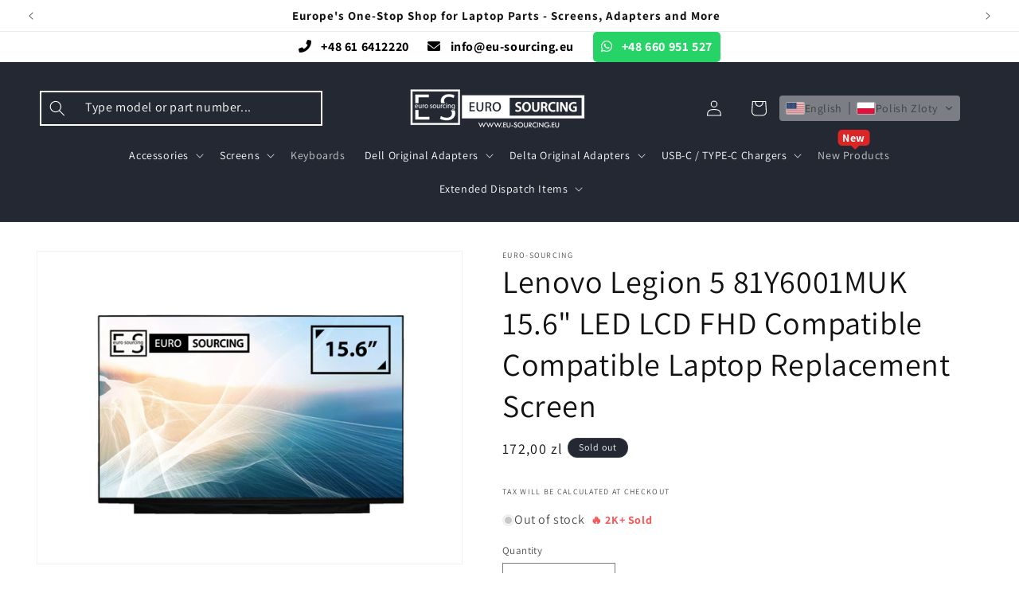

--- FILE ---
content_type: text/html; charset=utf-8
request_url: https://eu-sourcing.eu/recommendations/products?limit=10&intent=complementary&product_id=8954446807381&section_id=template--25786136428885__main
body_size: 13534
content:
<section id="shopify-section-template--25786136428885__main" class="shopify-section section"><product-info
  id="MainProduct-template--25786136428885__main"
  class="section-template--25786136428885__main-padding gradient color-background-1"
  data-section="template--25786136428885__main"
  data-product-id="8954446807381"
  data-update-url="true"
  data-url="/products/new-replacement-for-15-6-n156hra-ea1-led-lcd-laptop-screen-fhd-40-pin-144hz-display-panel-compatible-with-lenovo-legion-5-81y6001muk"
  
>
  <link href="//eu-sourcing.eu/cdn/shop/t/13/assets/section-main-product.css?v=161818056142182136911753879289" rel="stylesheet" type="text/css" media="all" />
  <link href="//eu-sourcing.eu/cdn/shop/t/13/assets/component-accordion.css?v=7971072480289620591753879287" rel="stylesheet" type="text/css" media="all" />
  <link href="//eu-sourcing.eu/cdn/shop/t/13/assets/component-price.css?v=47596247576480123001753879288" rel="stylesheet" type="text/css" media="all" />
  <link href="//eu-sourcing.eu/cdn/shop/t/13/assets/component-slider.css?v=14039311878856620671753879288" rel="stylesheet" type="text/css" media="all" />
  <link href="//eu-sourcing.eu/cdn/shop/t/13/assets/component-rating.css?v=179577762467860590411753879288" rel="stylesheet" type="text/css" media="all" />
  <link href="//eu-sourcing.eu/cdn/shop/t/13/assets/component-deferred-media.css?v=14096082462203297471753879287" rel="stylesheet" type="text/css" media="all" />

  
<style data-shopify>.section-template--25786136428885__main-padding {
      padding-top: 27px;
      padding-bottom: 9px;
    }

    @media screen and (min-width: 750px) {
      .section-template--25786136428885__main-padding {
        padding-top: 36px;
        padding-bottom: 12px;
      }
    }</style><script src="//eu-sourcing.eu/cdn/shop/t/13/assets/product-info.js?v=16203316012296685121753879289" defer="defer"></script>
  <script src="//eu-sourcing.eu/cdn/shop/t/13/assets/product-form.js?v=16477139885528072191753879289" defer="defer"></script>

  <div class="page-width">
    <div class="product product--small product--left product--thumbnail product--mobile-hide grid grid--1-col grid--2-col-tablet">
      <div class="grid__item product__media-wrapper">
        
<media-gallery
  id="MediaGallery-template--25786136428885__main"
  role="region"
  
    class="product__column-sticky"
  
  aria-label="Gallery Viewer"
  data-desktop-layout="thumbnail"
>
  <div id="GalleryStatus-template--25786136428885__main" class="visually-hidden" role="status"></div>
  <slider-component id="GalleryViewer-template--25786136428885__main" class="slider-mobile-gutter">
    <a class="skip-to-content-link button visually-hidden quick-add-hidden" href="#ProductInfo-template--25786136428885__main">
      Skip to product information
    </a>
    <ul
      id="Slider-Gallery-template--25786136428885__main"
      class="product__media-list contains-media grid grid--peek list-unstyled slider slider--mobile"
      role="list"
    >
<li
            id="Slide-template--25786136428885__main-46227859767637"
            class="product__media-item grid__item slider__slide is-active scroll-trigger animate--fade-in"
            data-media-id="template--25786136428885__main-46227859767637"
          >

<div
  class="product-media-container media-type-image media-fit-contain global-media-settings gradient constrain-height"
  style="--ratio: 1.3601489757914338; --preview-ratio: 1.3601489757914338;"
>
  <modal-opener
    class="product__modal-opener product__modal-opener--image"
    data-modal="#ProductModal-template--25786136428885__main"
  >
    <span
      class="product__media-icon motion-reduce quick-add-hidden product__media-icon--lightbox"
      aria-hidden="true"
    >
      
          <span class="svg-wrapper"><svg xmlns="http://www.w3.org/2000/svg" fill="none" class="icon icon-plus" viewBox="0 0 19 19"><path fill="currentColor" fill-rule="evenodd" d="M4.667 7.94a.5.5 0 0 1 .499-.501l5.534-.014a.5.5 0 1 1 .002 1l-5.534.014a.5.5 0 0 1-.5-.5" clip-rule="evenodd"/><path fill="currentColor" fill-rule="evenodd" d="M7.926 4.665a.5.5 0 0 1 .501.498l.014 5.534a.5.5 0 1 1-1 .003l-.014-5.534a.5.5 0 0 1 .499-.501" clip-rule="evenodd"/><path fill="currentColor" fill-rule="evenodd" d="M12.832 3.03a6.931 6.931 0 1 0-9.802 9.802 6.931 6.931 0 0 0 9.802-9.802M2.323 2.323a7.931 7.931 0 0 1 11.296 11.136l4.628 4.628a.5.5 0 0 1-.707.707l-4.662-4.662A7.932 7.932 0 0 1 2.323 2.323" clip-rule="evenodd"/></svg>
</span>
      
    </span>

<div class="loading__spinner hidden">
  <svg xmlns="http://www.w3.org/2000/svg" class="spinner" viewBox="0 0 66 66"><circle stroke-width="6" cx="33" cy="33" r="30" fill="none" class="path"/></svg>

</div>
<div class="product__media media media--transparent">
      <img src="//eu-sourcing.eu/cdn/shop/files/15.6_4_d178fc55-ba89-4c5f-812a-0a698709757c.jpg?v=1713440704&amp;width=1946" alt="" srcset="//eu-sourcing.eu/cdn/shop/files/15.6_4_d178fc55-ba89-4c5f-812a-0a698709757c.jpg?v=1713440704&amp;width=246 246w, //eu-sourcing.eu/cdn/shop/files/15.6_4_d178fc55-ba89-4c5f-812a-0a698709757c.jpg?v=1713440704&amp;width=493 493w, //eu-sourcing.eu/cdn/shop/files/15.6_4_d178fc55-ba89-4c5f-812a-0a698709757c.jpg?v=1713440704&amp;width=600 600w, //eu-sourcing.eu/cdn/shop/files/15.6_4_d178fc55-ba89-4c5f-812a-0a698709757c.jpg?v=1713440704&amp;width=713 713w, //eu-sourcing.eu/cdn/shop/files/15.6_4_d178fc55-ba89-4c5f-812a-0a698709757c.jpg?v=1713440704&amp;width=823 823w, //eu-sourcing.eu/cdn/shop/files/15.6_4_d178fc55-ba89-4c5f-812a-0a698709757c.jpg?v=1713440704&amp;width=990 990w, //eu-sourcing.eu/cdn/shop/files/15.6_4_d178fc55-ba89-4c5f-812a-0a698709757c.jpg?v=1713440704&amp;width=1100 1100w, //eu-sourcing.eu/cdn/shop/files/15.6_4_d178fc55-ba89-4c5f-812a-0a698709757c.jpg?v=1713440704&amp;width=1206 1206w, //eu-sourcing.eu/cdn/shop/files/15.6_4_d178fc55-ba89-4c5f-812a-0a698709757c.jpg?v=1713440704&amp;width=1346 1346w, //eu-sourcing.eu/cdn/shop/files/15.6_4_d178fc55-ba89-4c5f-812a-0a698709757c.jpg?v=1713440704&amp;width=1426 1426w, //eu-sourcing.eu/cdn/shop/files/15.6_4_d178fc55-ba89-4c5f-812a-0a698709757c.jpg?v=1713440704&amp;width=1646 1646w, //eu-sourcing.eu/cdn/shop/files/15.6_4_d178fc55-ba89-4c5f-812a-0a698709757c.jpg?v=1713440704&amp;width=1946 1946w" width="1946" height="1431" class="image-magnify-lightbox" sizes="(min-width: 1200px) 495px, (min-width: 990px) calc(45.0vw - 10rem), (min-width: 750px) calc((100vw - 11.5rem) / 2), calc(100vw / 1 - 4rem)">
    </div>
    <button
      class="product__media-toggle quick-add-hidden product__media-zoom-lightbox"
      type="button"
      aria-haspopup="dialog"
      data-media-id="46227859767637"
    >
      <span class="visually-hidden">
        Open media 1 in modal
      </span>
    </button>
  </modal-opener></div>

          </li>
<li
            id="Slide-template--25786136428885__main-45713722802517"
            class="product__media-item grid__item slider__slide scroll-trigger animate--fade-in"
            data-media-id="template--25786136428885__main-45713722802517"
          >

<div
  class="product-media-container media-type-image media-fit-contain global-media-settings gradient constrain-height"
  style="--ratio: 1.0; --preview-ratio: 1.0;"
>
  <modal-opener
    class="product__modal-opener product__modal-opener--image"
    data-modal="#ProductModal-template--25786136428885__main"
  >
    <span
      class="product__media-icon motion-reduce quick-add-hidden product__media-icon--lightbox"
      aria-hidden="true"
    >
      
          <span class="svg-wrapper"><svg xmlns="http://www.w3.org/2000/svg" fill="none" class="icon icon-plus" viewBox="0 0 19 19"><path fill="currentColor" fill-rule="evenodd" d="M4.667 7.94a.5.5 0 0 1 .499-.501l5.534-.014a.5.5 0 1 1 .002 1l-5.534.014a.5.5 0 0 1-.5-.5" clip-rule="evenodd"/><path fill="currentColor" fill-rule="evenodd" d="M7.926 4.665a.5.5 0 0 1 .501.498l.014 5.534a.5.5 0 1 1-1 .003l-.014-5.534a.5.5 0 0 1 .499-.501" clip-rule="evenodd"/><path fill="currentColor" fill-rule="evenodd" d="M12.832 3.03a6.931 6.931 0 1 0-9.802 9.802 6.931 6.931 0 0 0 9.802-9.802M2.323 2.323a7.931 7.931 0 0 1 11.296 11.136l4.628 4.628a.5.5 0 0 1-.707.707l-4.662-4.662A7.932 7.932 0 0 1 2.323 2.323" clip-rule="evenodd"/></svg>
</span>
      
    </span>

<div class="loading__spinner hidden">
  <svg xmlns="http://www.w3.org/2000/svg" class="spinner" viewBox="0 0 66 66"><circle stroke-width="6" cx="33" cy="33" r="30" fill="none" class="path"/></svg>

</div>
<div class="product__media media media--transparent">
      <img src="//eu-sourcing.eu/cdn/shop/products/l106_-_copy_1_3f0d1702-eef9-40cf-ba1d-981d3f7a42a9.jpg?v=1710517448&amp;width=1946" alt="" srcset="//eu-sourcing.eu/cdn/shop/products/l106_-_copy_1_3f0d1702-eef9-40cf-ba1d-981d3f7a42a9.jpg?v=1710517448&amp;width=246 246w, //eu-sourcing.eu/cdn/shop/products/l106_-_copy_1_3f0d1702-eef9-40cf-ba1d-981d3f7a42a9.jpg?v=1710517448&amp;width=493 493w, //eu-sourcing.eu/cdn/shop/products/l106_-_copy_1_3f0d1702-eef9-40cf-ba1d-981d3f7a42a9.jpg?v=1710517448&amp;width=600 600w, //eu-sourcing.eu/cdn/shop/products/l106_-_copy_1_3f0d1702-eef9-40cf-ba1d-981d3f7a42a9.jpg?v=1710517448&amp;width=713 713w, //eu-sourcing.eu/cdn/shop/products/l106_-_copy_1_3f0d1702-eef9-40cf-ba1d-981d3f7a42a9.jpg?v=1710517448&amp;width=823 823w, //eu-sourcing.eu/cdn/shop/products/l106_-_copy_1_3f0d1702-eef9-40cf-ba1d-981d3f7a42a9.jpg?v=1710517448&amp;width=990 990w, //eu-sourcing.eu/cdn/shop/products/l106_-_copy_1_3f0d1702-eef9-40cf-ba1d-981d3f7a42a9.jpg?v=1710517448&amp;width=1100 1100w, //eu-sourcing.eu/cdn/shop/products/l106_-_copy_1_3f0d1702-eef9-40cf-ba1d-981d3f7a42a9.jpg?v=1710517448&amp;width=1206 1206w, //eu-sourcing.eu/cdn/shop/products/l106_-_copy_1_3f0d1702-eef9-40cf-ba1d-981d3f7a42a9.jpg?v=1710517448&amp;width=1346 1346w, //eu-sourcing.eu/cdn/shop/products/l106_-_copy_1_3f0d1702-eef9-40cf-ba1d-981d3f7a42a9.jpg?v=1710517448&amp;width=1426 1426w, //eu-sourcing.eu/cdn/shop/products/l106_-_copy_1_3f0d1702-eef9-40cf-ba1d-981d3f7a42a9.jpg?v=1710517448&amp;width=1646 1646w, //eu-sourcing.eu/cdn/shop/products/l106_-_copy_1_3f0d1702-eef9-40cf-ba1d-981d3f7a42a9.jpg?v=1710517448&amp;width=1946 1946w" width="1946" height="1946" loading="lazy" class="image-magnify-lightbox" sizes="(min-width: 1200px) 495px, (min-width: 990px) calc(45.0vw - 10rem), (min-width: 750px) calc((100vw - 11.5rem) / 2), calc(100vw / 1 - 4rem)">
    </div>
    <button
      class="product__media-toggle quick-add-hidden product__media-zoom-lightbox"
      type="button"
      aria-haspopup="dialog"
      data-media-id="45713722802517"
    >
      <span class="visually-hidden">
        Open media 2 in modal
      </span>
    </button>
  </modal-opener></div>

          </li>
<li
            id="Slide-template--25786136428885__main-45713722835285"
            class="product__media-item grid__item slider__slide scroll-trigger animate--fade-in"
            data-media-id="template--25786136428885__main-45713722835285"
          >

<div
  class="product-media-container media-type-image media-fit-contain global-media-settings gradient constrain-height"
  style="--ratio: 1.0; --preview-ratio: 1.0;"
>
  <modal-opener
    class="product__modal-opener product__modal-opener--image"
    data-modal="#ProductModal-template--25786136428885__main"
  >
    <span
      class="product__media-icon motion-reduce quick-add-hidden product__media-icon--lightbox"
      aria-hidden="true"
    >
      
          <span class="svg-wrapper"><svg xmlns="http://www.w3.org/2000/svg" fill="none" class="icon icon-plus" viewBox="0 0 19 19"><path fill="currentColor" fill-rule="evenodd" d="M4.667 7.94a.5.5 0 0 1 .499-.501l5.534-.014a.5.5 0 1 1 .002 1l-5.534.014a.5.5 0 0 1-.5-.5" clip-rule="evenodd"/><path fill="currentColor" fill-rule="evenodd" d="M7.926 4.665a.5.5 0 0 1 .501.498l.014 5.534a.5.5 0 1 1-1 .003l-.014-5.534a.5.5 0 0 1 .499-.501" clip-rule="evenodd"/><path fill="currentColor" fill-rule="evenodd" d="M12.832 3.03a6.931 6.931 0 1 0-9.802 9.802 6.931 6.931 0 0 0 9.802-9.802M2.323 2.323a7.931 7.931 0 0 1 11.296 11.136l4.628 4.628a.5.5 0 0 1-.707.707l-4.662-4.662A7.932 7.932 0 0 1 2.323 2.323" clip-rule="evenodd"/></svg>
</span>
      
    </span>

<div class="loading__spinner hidden">
  <svg xmlns="http://www.w3.org/2000/svg" class="spinner" viewBox="0 0 66 66"><circle stroke-width="6" cx="33" cy="33" r="30" fill="none" class="path"/></svg>

</div>
<div class="product__media media media--transparent">
      <img src="//eu-sourcing.eu/cdn/shop/products/l106-02_1_95497e24-7e7a-4460-b4f9-6fa33ba13e4e.jpg?v=1710517448&amp;width=1946" alt="" srcset="//eu-sourcing.eu/cdn/shop/products/l106-02_1_95497e24-7e7a-4460-b4f9-6fa33ba13e4e.jpg?v=1710517448&amp;width=246 246w, //eu-sourcing.eu/cdn/shop/products/l106-02_1_95497e24-7e7a-4460-b4f9-6fa33ba13e4e.jpg?v=1710517448&amp;width=493 493w, //eu-sourcing.eu/cdn/shop/products/l106-02_1_95497e24-7e7a-4460-b4f9-6fa33ba13e4e.jpg?v=1710517448&amp;width=600 600w, //eu-sourcing.eu/cdn/shop/products/l106-02_1_95497e24-7e7a-4460-b4f9-6fa33ba13e4e.jpg?v=1710517448&amp;width=713 713w, //eu-sourcing.eu/cdn/shop/products/l106-02_1_95497e24-7e7a-4460-b4f9-6fa33ba13e4e.jpg?v=1710517448&amp;width=823 823w, //eu-sourcing.eu/cdn/shop/products/l106-02_1_95497e24-7e7a-4460-b4f9-6fa33ba13e4e.jpg?v=1710517448&amp;width=990 990w, //eu-sourcing.eu/cdn/shop/products/l106-02_1_95497e24-7e7a-4460-b4f9-6fa33ba13e4e.jpg?v=1710517448&amp;width=1100 1100w, //eu-sourcing.eu/cdn/shop/products/l106-02_1_95497e24-7e7a-4460-b4f9-6fa33ba13e4e.jpg?v=1710517448&amp;width=1206 1206w, //eu-sourcing.eu/cdn/shop/products/l106-02_1_95497e24-7e7a-4460-b4f9-6fa33ba13e4e.jpg?v=1710517448&amp;width=1346 1346w, //eu-sourcing.eu/cdn/shop/products/l106-02_1_95497e24-7e7a-4460-b4f9-6fa33ba13e4e.jpg?v=1710517448&amp;width=1426 1426w, //eu-sourcing.eu/cdn/shop/products/l106-02_1_95497e24-7e7a-4460-b4f9-6fa33ba13e4e.jpg?v=1710517448&amp;width=1646 1646w, //eu-sourcing.eu/cdn/shop/products/l106-02_1_95497e24-7e7a-4460-b4f9-6fa33ba13e4e.jpg?v=1710517448&amp;width=1946 1946w" width="1946" height="1946" loading="lazy" class="image-magnify-lightbox" sizes="(min-width: 1200px) 495px, (min-width: 990px) calc(45.0vw - 10rem), (min-width: 750px) calc((100vw - 11.5rem) / 2), calc(100vw / 1 - 4rem)">
    </div>
    <button
      class="product__media-toggle quick-add-hidden product__media-zoom-lightbox"
      type="button"
      aria-haspopup="dialog"
      data-media-id="45713722835285"
    >
      <span class="visually-hidden">
        Open media 3 in modal
      </span>
    </button>
  </modal-opener></div>

          </li></ul>
    <div class="slider-buttons quick-add-hidden">
      <button
        type="button"
        class="slider-button slider-button--prev"
        name="previous"
        aria-label="Slide left"
      >
        <span class="svg-wrapper"><svg class="icon icon-caret" viewBox="0 0 10 6"><path fill="currentColor" fill-rule="evenodd" d="M9.354.646a.5.5 0 0 0-.708 0L5 4.293 1.354.646a.5.5 0 0 0-.708.708l4 4a.5.5 0 0 0 .708 0l4-4a.5.5 0 0 0 0-.708" clip-rule="evenodd"/></svg>
</span>
      </button>
      <div class="slider-counter caption">
        <span class="slider-counter--current">1</span>
        <span aria-hidden="true"> / </span>
        <span class="visually-hidden">of</span>
        <span class="slider-counter--total">3</span>
      </div>
      <button
        type="button"
        class="slider-button slider-button--next"
        name="next"
        aria-label="Slide right"
      >
        <span class="svg-wrapper"><svg class="icon icon-caret" viewBox="0 0 10 6"><path fill="currentColor" fill-rule="evenodd" d="M9.354.646a.5.5 0 0 0-.708 0L5 4.293 1.354.646a.5.5 0 0 0-.708.708l4 4a.5.5 0 0 0 .708 0l4-4a.5.5 0 0 0 0-.708" clip-rule="evenodd"/></svg>
</span>
      </button>
    </div>
  </slider-component><slider-component
      id="GalleryThumbnails-template--25786136428885__main"
      class="thumbnail-slider slider-mobile-gutter quick-add-hidden small-hide thumbnail-slider--no-slide"
    >
      <button
        type="button"
        class="slider-button slider-button--prev small-hide medium-hide large-up-hide"
        name="previous"
        aria-label="Slide left"
        aria-controls="GalleryThumbnails-template--25786136428885__main"
        data-step="3"
      >
        <span class="svg-wrapper"><svg class="icon icon-caret" viewBox="0 0 10 6"><path fill="currentColor" fill-rule="evenodd" d="M9.354.646a.5.5 0 0 0-.708 0L5 4.293 1.354.646a.5.5 0 0 0-.708.708l4 4a.5.5 0 0 0 .708 0l4-4a.5.5 0 0 0 0-.708" clip-rule="evenodd"/></svg>
</span>
      </button>
      <ul
        id="Slider-Thumbnails-template--25786136428885__main"
        class="thumbnail-list list-unstyled slider slider--mobile"
      ><li
              id="Slide-Thumbnails-template--25786136428885__main-1"
              class="thumbnail-list__item slider__slide"
              data-target="template--25786136428885__main-46227859767637"
              data-media-position="1"
            ><button
                class="thumbnail global-media-settings global-media-settings--no-shadow"
                aria-label="Load image 1 in gallery view"
                
                  aria-current="true"
                
                aria-controls="GalleryViewer-template--25786136428885__main"
                aria-describedby="Thumbnail-template--25786136428885__main-1
"
              >
                <img src="//eu-sourcing.eu/cdn/shop/files/15.6_4_d178fc55-ba89-4c5f-812a-0a698709757c.jpg?v=1713440704&amp;width=416" alt="Lenovo Legion 5 81Y6001MUK 15.6&quot; LED LCD FHD Compatible Compatible Laptop Replacement Screen" srcset="//eu-sourcing.eu/cdn/shop/files/15.6_4_d178fc55-ba89-4c5f-812a-0a698709757c.jpg?v=1713440704&amp;width=54 54w, //eu-sourcing.eu/cdn/shop/files/15.6_4_d178fc55-ba89-4c5f-812a-0a698709757c.jpg?v=1713440704&amp;width=74 74w, //eu-sourcing.eu/cdn/shop/files/15.6_4_d178fc55-ba89-4c5f-812a-0a698709757c.jpg?v=1713440704&amp;width=104 104w, //eu-sourcing.eu/cdn/shop/files/15.6_4_d178fc55-ba89-4c5f-812a-0a698709757c.jpg?v=1713440704&amp;width=162 162w, //eu-sourcing.eu/cdn/shop/files/15.6_4_d178fc55-ba89-4c5f-812a-0a698709757c.jpg?v=1713440704&amp;width=208 208w, //eu-sourcing.eu/cdn/shop/files/15.6_4_d178fc55-ba89-4c5f-812a-0a698709757c.jpg?v=1713440704&amp;width=324 324w, //eu-sourcing.eu/cdn/shop/files/15.6_4_d178fc55-ba89-4c5f-812a-0a698709757c.jpg?v=1713440704&amp;width=416 416w" width="416" height="306" loading="lazy" sizes="(min-width: 1200px) calc((495 - 4rem) / 4),
          (min-width: 990px) calc((45.0vw - 4rem) / 4),
          (min-width: 750px) calc((100vw - 15rem) / 8),
          calc((100vw - 8rem) / 3)" id="Thumbnail-template--25786136428885__main-1
">
              </button>
            </li><li
              id="Slide-Thumbnails-template--25786136428885__main-2"
              class="thumbnail-list__item slider__slide"
              data-target="template--25786136428885__main-45713722802517"
              data-media-position="2"
            ><button
                class="thumbnail global-media-settings global-media-settings--no-shadow"
                aria-label="Load image 2 in gallery view"
                
                aria-controls="GalleryViewer-template--25786136428885__main"
                aria-describedby="Thumbnail-template--25786136428885__main-2
"
              >
                <img src="//eu-sourcing.eu/cdn/shop/products/l106_-_copy_1_3f0d1702-eef9-40cf-ba1d-981d3f7a42a9.jpg?v=1710517448&amp;width=416" alt="Lenovo Legion 5 81Y6001MUK 15.6&quot; LED LCD FHD Compatible Compatible Laptop Replacement Screen" srcset="//eu-sourcing.eu/cdn/shop/products/l106_-_copy_1_3f0d1702-eef9-40cf-ba1d-981d3f7a42a9.jpg?v=1710517448&amp;width=54 54w, //eu-sourcing.eu/cdn/shop/products/l106_-_copy_1_3f0d1702-eef9-40cf-ba1d-981d3f7a42a9.jpg?v=1710517448&amp;width=74 74w, //eu-sourcing.eu/cdn/shop/products/l106_-_copy_1_3f0d1702-eef9-40cf-ba1d-981d3f7a42a9.jpg?v=1710517448&amp;width=104 104w, //eu-sourcing.eu/cdn/shop/products/l106_-_copy_1_3f0d1702-eef9-40cf-ba1d-981d3f7a42a9.jpg?v=1710517448&amp;width=162 162w, //eu-sourcing.eu/cdn/shop/products/l106_-_copy_1_3f0d1702-eef9-40cf-ba1d-981d3f7a42a9.jpg?v=1710517448&amp;width=208 208w, //eu-sourcing.eu/cdn/shop/products/l106_-_copy_1_3f0d1702-eef9-40cf-ba1d-981d3f7a42a9.jpg?v=1710517448&amp;width=324 324w, //eu-sourcing.eu/cdn/shop/products/l106_-_copy_1_3f0d1702-eef9-40cf-ba1d-981d3f7a42a9.jpg?v=1710517448&amp;width=416 416w" width="416" height="416" loading="lazy" sizes="(min-width: 1200px) calc((495 - 4rem) / 4),
          (min-width: 990px) calc((45.0vw - 4rem) / 4),
          (min-width: 750px) calc((100vw - 15rem) / 8),
          calc((100vw - 8rem) / 3)" id="Thumbnail-template--25786136428885__main-2
">
              </button>
            </li><li
              id="Slide-Thumbnails-template--25786136428885__main-3"
              class="thumbnail-list__item slider__slide"
              data-target="template--25786136428885__main-45713722835285"
              data-media-position="3"
            ><button
                class="thumbnail global-media-settings global-media-settings--no-shadow"
                aria-label="Load image 3 in gallery view"
                
                aria-controls="GalleryViewer-template--25786136428885__main"
                aria-describedby="Thumbnail-template--25786136428885__main-3
"
              >
                <img src="//eu-sourcing.eu/cdn/shop/products/l106-02_1_95497e24-7e7a-4460-b4f9-6fa33ba13e4e.jpg?v=1710517448&amp;width=416" alt="Lenovo Legion 5 81Y6001MUK 15.6&quot; LED LCD FHD Compatible Compatible Laptop Replacement Screen" srcset="//eu-sourcing.eu/cdn/shop/products/l106-02_1_95497e24-7e7a-4460-b4f9-6fa33ba13e4e.jpg?v=1710517448&amp;width=54 54w, //eu-sourcing.eu/cdn/shop/products/l106-02_1_95497e24-7e7a-4460-b4f9-6fa33ba13e4e.jpg?v=1710517448&amp;width=74 74w, //eu-sourcing.eu/cdn/shop/products/l106-02_1_95497e24-7e7a-4460-b4f9-6fa33ba13e4e.jpg?v=1710517448&amp;width=104 104w, //eu-sourcing.eu/cdn/shop/products/l106-02_1_95497e24-7e7a-4460-b4f9-6fa33ba13e4e.jpg?v=1710517448&amp;width=162 162w, //eu-sourcing.eu/cdn/shop/products/l106-02_1_95497e24-7e7a-4460-b4f9-6fa33ba13e4e.jpg?v=1710517448&amp;width=208 208w, //eu-sourcing.eu/cdn/shop/products/l106-02_1_95497e24-7e7a-4460-b4f9-6fa33ba13e4e.jpg?v=1710517448&amp;width=324 324w, //eu-sourcing.eu/cdn/shop/products/l106-02_1_95497e24-7e7a-4460-b4f9-6fa33ba13e4e.jpg?v=1710517448&amp;width=416 416w" width="416" height="416" loading="lazy" sizes="(min-width: 1200px) calc((495 - 4rem) / 4),
          (min-width: 990px) calc((45.0vw - 4rem) / 4),
          (min-width: 750px) calc((100vw - 15rem) / 8),
          calc((100vw - 8rem) / 3)" id="Thumbnail-template--25786136428885__main-3
">
              </button>
            </li></ul>
      <button
        type="button"
        class="slider-button slider-button--next small-hide medium-hide large-up-hide"
        name="next"
        aria-label="Slide right"
        aria-controls="GalleryThumbnails-template--25786136428885__main"
        data-step="3"
      >
        <span class="svg-wrapper"><svg class="icon icon-caret" viewBox="0 0 10 6"><path fill="currentColor" fill-rule="evenodd" d="M9.354.646a.5.5 0 0 0-.708 0L5 4.293 1.354.646a.5.5 0 0 0-.708.708l4 4a.5.5 0 0 0 .708 0l4-4a.5.5 0 0 0 0-.708" clip-rule="evenodd"/></svg>
</span>
      </button>
    </slider-component></media-gallery>

      </div>
      <div class="product__info-wrapper grid__item scroll-trigger animate--slide-in">
        <section
          id="ProductInfo-template--25786136428885__main"
          class="product__info-container product__column-sticky"
        ><p
                  class="product__text inline-richtext caption-with-letter-spacing"
                  
                >Euro-Sourcing</p><div class="product__title" >
                  <h1>Lenovo Legion 5 81Y6001MUK 15.6&quot; LED LCD FHD Compatible Compatible Laptop Replacement Screen</h1>
                  <a href="/products/new-replacement-for-15-6-n156hra-ea1-led-lcd-laptop-screen-fhd-40-pin-144hz-display-panel-compatible-with-lenovo-legion-5-81y6001muk" class="product__title">
                    <h2 class="h1">
                      Lenovo Legion 5 81Y6001MUK 15.6&quot; LED LCD FHD Compatible Compatible Laptop Replacement Screen
                    </h2>
                  </a>
                </div><div id="price-template--25786136428885__main" role="status" >
<div
    class="
      price price--large price--sold-out price--show-badge"
  >
    <div class="price__container"><div class="price__regular"><span class="visually-hidden visually-hidden--inline">Regular price</span>
          <span class="price-item price-item--regular">
            <span class='ymq-b2b-price-hidden' ymq-b2b-product-id='8954446807381' ymq-b2b-product-handle='new-replacement-for-15-6-n156hra-ea1-led-lcd-laptop-screen-fhd-40-pin-144hz-display-panel-compatible-with-lenovo-legion-5-81y6001muk' ymq-b2b-variant-price ymq-b2b-variant-id='' >172,00 zł PLN</span>
          </span></div>
      <div class="price__sale">
          <span class="visually-hidden visually-hidden--inline">Regular price</span>
          <span>
            <s class="price-item price-item--regular">
              
                <span class='ymq-b2b-price-hidden' ymq-b2b-product-id='8954446807381' ymq-b2b-product-handle='new-replacement-for-15-6-n156hra-ea1-led-lcd-laptop-screen-fhd-40-pin-144hz-display-panel-compatible-with-lenovo-legion-5-81y6001muk' ymq-b2b-variant-price ymq-b2b-variant-id='' ymq-b2b-product-compare-price></span>
              
            </s>
          </span><span class="visually-hidden visually-hidden--inline">Sale price</span>
        <span class="price-item price-item--sale price-item--last">
          <span class='ymq-b2b-price-hidden' ymq-b2b-product-id='8954446807381' ymq-b2b-product-handle='new-replacement-for-15-6-n156hra-ea1-led-lcd-laptop-screen-fhd-40-pin-144hz-display-panel-compatible-with-lenovo-legion-5-81y6001muk' ymq-b2b-variant-price ymq-b2b-variant-id='' >172,00 zł PLN</span>
        </span>
      </div></div><span class="badge price__badge-sale color-accent-2">
        Sale
      </span>

      <span class="badge price__badge-sold-out color-inverse">
        Sold out
      </span></div>

</div><div ><form method="post" action="/cart/add" id="product-form-installment-template--25786136428885__main" accept-charset="UTF-8" class="installment caption-large" enctype="multipart/form-data"><input type="hidden" name="form_type" value="product" /><input type="hidden" name="utf8" value="✓" /><input type="hidden" name="id" value="47836074934613">
                    
<input type="hidden" name="product-id" value="8954446807381" /><input type="hidden" name="section-id" value="template--25786136428885__main" /></form></div><p
                  class="product__text inline-richtext caption-with-letter-spacing"
                  
                >Tax will be calculated at checkout</p><p
                  class="product__inventory"
                  
                  id="Inventory-template--25786136428885__main"
                  role="status"
                ><span class="svg-wrapper" style="color: rgb(200, 200, 200)"><svg class="icon icon-inventory-status"><circle cx="7.5" cy="7.5" r="7.5" fill="currentColor"/><circle cx="7.5" cy="7.5" r="5" fill="currentColor" stroke="#FFF"/></svg>
</span>Out of stock


  

  <span style="color: #f65959; font-weight: bold; display: inline; font-size: calc(1.4rem * var(--font-body-scale));margin-left: 8px;">
    
      🔥
    
    2K+ Sold
  </span>

                </p><div id="shopify-block-AWnpMU3UzUDd1YUc5c__judge_me_reviews_preview_badge_Vpn9Gc" class="shopify-block shopify-app-block">
<div class='jdgm-widget jdgm-preview-badge'
    data-id='8954446807381'
    data-template='manual-installation'>
  <div style='display:none' class='jdgm-prev-badge' data-average-rating='0.00' data-number-of-reviews='0' data-number-of-questions='0'> <span class='jdgm-prev-badge__stars' data-score='0.00' tabindex='0' aria-label='0.00 stars' role='button'> <span class='jdgm-star jdgm--off'></span><span class='jdgm-star jdgm--off'></span><span class='jdgm-star jdgm--off'></span><span class='jdgm-star jdgm--off'></span><span class='jdgm-star jdgm--off'></span> </span> <span class='jdgm-prev-badge__text'> No reviews </span> </div>
</div>




</div>


<div
                  id="Quantity-Form-template--25786136428885__main"
                  class="product-form__input product-form__quantity"
                  
                >
                  
                  

                  <span class="visually-hidden" id="quantity-label-template--25786136428885__main">Quantity</span>
                  <label
                    class="quantity__label form__label"
                    for="Quantity-template--25786136428885__main"
                    aria-labelledby="quantity-label-template--25786136428885__main"
                  >
                    <span aria-hidden="true">Quantity</span>
                    <span class="quantity__rules-cart hidden" aria-hidden="true">

<div class="loading__spinner hidden">
  <svg xmlns="http://www.w3.org/2000/svg" class="spinner" viewBox="0 0 66 66"><circle stroke-width="6" cx="33" cy="33" r="30" fill="none" class="path"/></svg>

</div>
<span
                        >(<span class="quantity-cart">0</span> in cart)</span
                      >
                    </span>
                  </label>
                  <div class="price-per-item__container">
                    <quantity-input class="quantity" data-url="/products/new-replacement-for-15-6-n156hra-ea1-led-lcd-laptop-screen-fhd-40-pin-144hz-display-panel-compatible-with-lenovo-legion-5-81y6001muk" data-section="template--25786136428885__main">
                      <button class="quantity__button" name="minus" type="button">
                        <span class="visually-hidden">Decrease quantity for Lenovo Legion 5 81Y6001MUK 15.6&amp;quot; LED LCD FHD Compatible Compatible Laptop Replacement Screen</span>
                        <span class="svg-wrapper"><svg xmlns="http://www.w3.org/2000/svg" fill="none" class="icon icon-minus" viewBox="0 0 10 2"><path fill="currentColor" fill-rule="evenodd" d="M.5 1C.5.7.7.5 1 .5h8a.5.5 0 1 1 0 1H1A.5.5 0 0 1 .5 1" clip-rule="evenodd"/></svg>
</span>
                      </button>
                      <input
                        class="quantity__input"
                        type="number"
                        name="quantity"
                        id="Quantity-template--25786136428885__main"
                        data-cart-quantity="0"
                        data-min="1"
                        min="1"
                        
                        step="1"
                        value="1"
                        form="product-form-template--25786136428885__main"
                      >
                      <button class="quantity__button" name="plus" type="button">
                        <span class="visually-hidden">Increase quantity for Lenovo Legion 5 81Y6001MUK 15.6&amp;quot; LED LCD FHD Compatible Compatible Laptop Replacement Screen</span>
                        <span class="svg-wrapper"><svg xmlns="http://www.w3.org/2000/svg" fill="none" class="icon icon-plus" viewBox="0 0 10 10"><path fill="currentColor" fill-rule="evenodd" d="M1 4.51a.5.5 0 0 0 0 1h3.5l.01 3.5a.5.5 0 0 0 1-.01V5.5l3.5-.01a.5.5 0 0 0-.01-1H5.5L5.49.99a.5.5 0 0 0-1 .01v3.5l-3.5.01z" clip-rule="evenodd"/></svg>
</span>
                      </button>
                    </quantity-input></div>
                  <div class="quantity__rules caption" id="Quantity-Rules-template--25786136428885__main"></div></div>
<div ><product-form
      class="product-form"
      data-hide-errors="false"
      data-section-id="template--25786136428885__main"
    >
      <div class="product-form__error-message-wrapper" role="alert" hidden>
        <span class="svg-wrapper"><svg class="icon icon-error" viewBox="0 0 13 13"><circle cx="6.5" cy="6.5" r="5.5" stroke="#fff" stroke-width="2"/><circle cx="6.5" cy="6.5" r="5.5" fill="#EB001B" stroke="#EB001B" stroke-width=".7"/><path fill="#fff" d="m5.874 3.528.1 4.044h1.053l.1-4.044zm.627 6.133c.38 0 .68-.288.68-.656s-.3-.656-.68-.656-.681.288-.681.656.3.656.68.656"/><path fill="#fff" stroke="#EB001B" stroke-width=".7" d="M5.874 3.178h-.359l.01.359.1 4.044.008.341h1.736l.008-.341.1-4.044.01-.359H5.873Zm.627 6.833c.56 0 1.03-.432 1.03-1.006s-.47-1.006-1.03-1.006-1.031.432-1.031 1.006.47 1.006 1.03 1.006Z"/></svg>
</span>
        <span class="product-form__error-message"></span>
      </div><form method="post" action="/cart/add" id="product-form-template--25786136428885__main" accept-charset="UTF-8" class="form" enctype="multipart/form-data" novalidate="novalidate" data-type="add-to-cart-form"><input type="hidden" name="form_type" value="product" /><input type="hidden" name="utf8" value="✓" /><input
          type="hidden"
          name="id"
          value="47836074934613"
          
            disabled
          
          class="product-variant-id"
        ><div class="product-form__buttons"><button
            id="ProductSubmitButton-template--25786136428885__main"
            type="submit"
            name="add"
            class="product-form__submit button button--full-width button--primary"
            
              disabled
            
          >
            <span>Sold out
</span>

<div class="loading__spinner hidden">
  <svg xmlns="http://www.w3.org/2000/svg" class="spinner" viewBox="0 0 66 66"><circle stroke-width="6" cx="33" cy="33" r="30" fill="none" class="path"/></svg>

</div>
</button></div><input type="hidden" name="product-id" value="8954446807381" /><input type="hidden" name="section-id" value="template--25786136428885__main" /></form></product-form><link href="//eu-sourcing.eu/cdn/shop/t/13/assets/component-pickup-availability.css?v=34645222959864780961753879287" rel="stylesheet" type="text/css" media="all" />
<pickup-availability
      class="product__pickup-availabilities quick-add-hidden"
      
      data-root-url="/"
      data-variant-id="47836074934613"
      data-has-only-default-variant="true"
      data-product-page-color-scheme="gradient color-background-1"
    >
      <template>
        <pickup-availability-preview class="pickup-availability-preview">
          <span class="svg-wrapper"><svg xmlns="http://www.w3.org/2000/svg" fill="none" class="icon icon-unavailable" viewBox="0 0 20 20"><path fill="#DE3618" stroke="#fff" d="M13.94 3.94 10 7.878l-3.94-3.94A1.499 1.499 0 1 0 3.94 6.06L7.88 10l-3.94 3.94a1.499 1.499 0 1 0 2.12 2.12L10 12.12l3.94 3.94a1.497 1.497 0 0 0 2.12 0 1.5 1.5 0 0 0 0-2.12L12.122 10l3.94-3.94a1.499 1.499 0 1 0-2.121-2.12z"/></svg>
</span>
          <div class="pickup-availability-info">
            <p class="caption-large">Couldn&#39;t load pickup availability</p>
            <button class="pickup-availability-button link link--text underlined-link">
              Refresh
            </button>
          </div>
        </pickup-availability-preview>
      </template>
    </pickup-availability>

    <script src="//eu-sourcing.eu/cdn/shop/t/13/assets/pickup-availability.js?v=78418059211521962961753879289" defer="defer"></script></div>
<product-recommendations
                  class="complementary-products quick-add-hidden complementary-products-contains-quick-add"
                  data-url="/recommendations/products?limit=10&intent=complementary"
                  data-section-id="template--25786136428885__main"
                  data-product-id="8954446807381"
                ><aside
                      aria-label="Complementary products"
                      
                    >
                      <div class="complementary-products__container">
                        <div class="summary__title"><h2 class="h3 accordion__title">Pairs well with</h2></div><slideshow-component class="slider-mobile-gutter"><div
                            id="Slider-complementary_DqK9nF"
                            class="contains-card contains-card--product complementary-slider grid grid--1-col slider slider--everywhere"
                            role="list"
                            
                          >
                            
<div
                                id="Slide-complementary_DqK9nF-1"
                                class="complementary-slide complementary-slide--standard grid__item slider__slide slideshow__slide"
                                tabindex="-1"
                                role="group"
                                
                              >
                                <ul class="list-unstyled" role="list"><li>
<link href="//eu-sourcing.eu/cdn/shop/t/13/assets/component-rating.css?v=179577762467860590411753879288" rel="stylesheet" type="text/css" media="all" />
  <link href="//eu-sourcing.eu/cdn/shop/t/13/assets/component-volume-pricing.css?v=111870094811454961941753879288" rel="stylesheet" type="text/css" media="all" />

  <link href="//eu-sourcing.eu/cdn/shop/t/13/assets/component-price.css?v=47596247576480123001753879288" rel="stylesheet" type="text/css" media="all" />
  <link href="//eu-sourcing.eu/cdn/shop/t/13/assets/quick-order-list.css?v=86354568948591544181753879289" rel="stylesheet" type="text/css" media="all" />
  <link href="//eu-sourcing.eu/cdn/shop/t/13/assets/quantity-popover.css?v=160630540099520878331753879289" rel="stylesheet" type="text/css" media="all" />
<div class="card-wrapper product-card-wrapper underline-links-hover">
    <div
      class="
        card card--standard
         card--media
        
        
        
        
         card--horizontal
      "
      style="--ratio-percent: 100%;"
    >
      <div
        class="card__inner color-background-2 gradient ratio"
        style="--ratio-percent: 100%;"
      ><div class="card__media">
            <div class="media media--transparent media--hover-effect">
              
              <img
                srcset="//eu-sourcing.eu/cdn/shop/files/strips_dimensions.jpg?v=1706521886&width=165 165w,//eu-sourcing.eu/cdn/shop/files/strips_dimensions.jpg?v=1706521886&width=360 360w,//eu-sourcing.eu/cdn/shop/files/strips_dimensions.jpg?v=1706521886&width=533 533w,//eu-sourcing.eu/cdn/shop/files/strips_dimensions.jpg?v=1706521886&width=720 720w,//eu-sourcing.eu/cdn/shop/files/strips_dimensions.jpg?v=1706521886&width=940 940w,//eu-sourcing.eu/cdn/shop/files/strips_dimensions.jpg?v=1706521886&width=1066 1066w,//eu-sourcing.eu/cdn/shop/files/strips_dimensions.jpg?v=1706521886 1613w
                "
                src="//eu-sourcing.eu/cdn/shop/files/strips_dimensions.jpg?v=1706521886&width=533"
                sizes="(min-width: 1200px) 267px, (min-width: 990px) calc((100vw - 130px) / 4), (min-width: 750px) calc((100vw - 120px) / 3), calc((100vw - 35px) / 2)"
                alt="Laptop Screen Adhesive Strips Double-Sided Easy-Pull Tape 13.3&quot; 14&quot; 15.6&quot; (1 Pair = 2 Piece)"
                class="motion-reduce"
                
                width="1613"
                height="1200"
              >
              
</div>
          </div><div class="card__content">
          <div class="card__information">
            <h3
              class="card__heading"
              
            >
              <a
                href="/products/laptop-screen-adhesive-strips-double-sided-easy-pull-tape-13-3-14-15-6-1-pair-2-piece?pr_prod_strat=pinned&pr_rec_id=84fad31c7&pr_rec_pid=8949711700309&pr_ref_pid=8954446807381&pr_seq=uniform"
                id="StandardCardNoMediaLink-template--25786136428885__main-8949711700309"
                class="full-unstyled-link"
                aria-labelledby="StandardCardNoMediaLink-template--25786136428885__main-8949711700309 NoMediaStandardBadge-template--25786136428885__main-8949711700309"
              >
                Laptop Screen Adhesive Strips Double-Sided Easy-Pull Tape 13.3&quot; 14&quot; 15.6&quot; (1 Pair = 2 Piece)
              </a>
            </h3>
          </div>
          <div class="card__badge bottom left"></div>
        </div>
      </div>
      <div class="card__content">
        <div class="card__information">
          <h3
            class="card__heading h5"
            
              id="title-template--25786136428885__main-8949711700309"
            
          >
            <a
              href="/products/laptop-screen-adhesive-strips-double-sided-easy-pull-tape-13-3-14-15-6-1-pair-2-piece?pr_prod_strat=pinned&pr_rec_id=84fad31c7&pr_rec_pid=8949711700309&pr_ref_pid=8954446807381&pr_seq=uniform"
              id="CardLink-template--25786136428885__main-8949711700309"
              class="full-unstyled-link"
              aria-labelledby="CardLink-template--25786136428885__main-8949711700309 Badge-template--25786136428885__main-8949711700309"
            >
              Laptop Screen Adhesive Strips Double-Sided Easy-Pull Tape 13.3&quot; 14&quot; 15.6&quot; (1 Pair = 2 Piece)
            </a>
          </h3>
          <div class="card-information"><span class="caption-large light"></span>
<div
    class="
      price "
  >
    <div class="price__container"><div class="price__regular"><span class="visually-hidden visually-hidden--inline">Regular price</span>
          <span class="price-item price-item--regular">
            <span class='ymq-b2b-price-hidden' ymq-b2b-product-id='8949711700309' ymq-b2b-product-handle='laptop-screen-adhesive-strips-double-sided-easy-pull-tape-13-3-14-15-6-1-pair-2-piece' ymq-b2b-variant-price ymq-b2b-variant-id='' >12,00 zł PLN</span>
          </span></div>
      <div class="price__sale">
          <span class="visually-hidden visually-hidden--inline">Regular price</span>
          <span>
            <s class="price-item price-item--regular">
              
                <span class='ymq-b2b-price-hidden' ymq-b2b-product-id='8949711700309' ymq-b2b-product-handle='laptop-screen-adhesive-strips-double-sided-easy-pull-tape-13-3-14-15-6-1-pair-2-piece' ymq-b2b-variant-price ymq-b2b-variant-id='' ymq-b2b-product-compare-price></span>
              
            </s>
          </span><span class="visually-hidden visually-hidden--inline">Sale price</span>
        <span class="price-item price-item--sale price-item--last">
          <span class='ymq-b2b-price-hidden' ymq-b2b-product-id='8949711700309' ymq-b2b-product-handle='laptop-screen-adhesive-strips-double-sided-easy-pull-tape-13-3-14-15-6-1-pair-2-piece' ymq-b2b-variant-price ymq-b2b-variant-id='' >12,00 zł PLN</span>
        </span>
      </div></div></div>


                         


  

  <span style=" color: #777;
    font-size: 14px;
    font-weight: 500;
    display: inline;">
    
      🔥
    
    1K+ Sold
  </span>

<style>
  .card-information{
    display: inline-flex;
    align-items: baseline;
    gap: 10px;
  }
</style></div>
        </div>
        
        
          <div class="quick-add no-js-hidden"><product-form data-section-id="template--25786136428885__main"><form method="post" action="/cart/add" id="quick-add-template--25786136428885__main8949711700309" accept-charset="UTF-8" class="form" enctype="multipart/form-data" novalidate="novalidate" data-type="add-to-cart-form"><input type="hidden" name="form_type" value="product" /><input type="hidden" name="utf8" value="✓" /><input
                    type="hidden"
                    name="id"
                    value="47821944389973"
                    class="product-variant-id"
                    
                  >
                  <button
                    id="quick-add-template--25786136428885__main8949711700309-submit"
                    type="submit"
                    name="add"
                    class="quick-add__submit button button--full-width button--secondary card--horizontal__quick-add"
                    aria-haspopup="dialog"
                    aria-labelledby="quick-add-template--25786136428885__main8949711700309-submit title-template--25786136428885__main-8949711700309"
                    aria-live="polite"
                    data-sold-out-message="true"
                    
                  >
                    <span>Add to cart
</span>
                    <span class="sold-out-message hidden">
                      Sold out
                    </span><span class="icon-wrap"><svg xmlns="http://www.w3.org/2000/svg" fill="none" class="icon icon-plus" viewBox="0 0 10 10"><path fill="currentColor" fill-rule="evenodd" d="M1 4.51a.5.5 0 0 0 0 1h3.5l.01 3.5a.5.5 0 0 0 1-.01V5.5l3.5-.01a.5.5 0 0 0-.01-1H5.5L5.49.99a.5.5 0 0 0-1 .01v3.5l-3.5.01z" clip-rule="evenodd"/></svg>
</span>

<div class="loading__spinner hidden">
  <svg xmlns="http://www.w3.org/2000/svg" class="spinner" viewBox="0 0 66 66"><circle stroke-width="6" cx="33" cy="33" r="30" fill="none" class="path"/></svg>

</div>
</button><input type="hidden" name="product-id" value="8949711700309" /><input type="hidden" name="section-id" value="template--25786136428885__main" /></form></product-form></div>
        
        <div class="card__badge bottom left"></div>
      </div>
    </div>
  </div>
                                    </li><li>
<div class="card-wrapper product-card-wrapper underline-links-hover">
    <div
      class="
        card card--standard
         card--media
        
        
        
        
         card--horizontal
      "
      style="--ratio-percent: 100%;"
    >
      <div
        class="card__inner color-background-2 gradient ratio"
        style="--ratio-percent: 100%;"
      ><div class="card__media">
            <div class="media media--transparent media--hover-effect">
              
              <img
                srcset="//eu-sourcing.eu/cdn/shop/files/strips_02_dimensions.jpg?v=1706521974&width=165 165w,//eu-sourcing.eu/cdn/shop/files/strips_02_dimensions.jpg?v=1706521974&width=360 360w,//eu-sourcing.eu/cdn/shop/files/strips_02_dimensions.jpg?v=1706521974&width=533 533w,//eu-sourcing.eu/cdn/shop/files/strips_02_dimensions.jpg?v=1706521974&width=720 720w,//eu-sourcing.eu/cdn/shop/files/strips_02_dimensions.jpg?v=1706521974&width=940 940w,//eu-sourcing.eu/cdn/shop/files/strips_02_dimensions.jpg?v=1706521974&width=1066 1066w,//eu-sourcing.eu/cdn/shop/files/strips_02_dimensions.jpg?v=1706521974 1613w
                "
                src="//eu-sourcing.eu/cdn/shop/files/strips_02_dimensions.jpg?v=1706521974&width=533"
                sizes="(min-width: 1200px) 267px, (min-width: 990px) calc((100vw - 130px) / 4), (min-width: 750px) calc((100vw - 120px) / 3), calc((100vw - 35px) / 2)"
                alt="Laptop Screen Adhesive Strips Double-Sided Easy-Pull Tape 13.3&quot; 14&quot; 15.6&quot; 17.3&quot; (1 Pair = 2 Piece)"
                class="motion-reduce"
                
                width="1613"
                height="1200"
              >
              
</div>
          </div><div class="card__content">
          <div class="card__information">
            <h3
              class="card__heading"
              
            >
              <a
                href="/products/laptop-screen-adhesive-strips-double-sided-easy-pull-tape-13-3-14-15-6-17-3-1-pair-2-piece?pr_prod_strat=pinned&pr_rec_id=84fad31c7&pr_rec_pid=8949711798613&pr_ref_pid=8954446807381&pr_seq=uniform"
                id="StandardCardNoMediaLink-template--25786136428885__main-8949711798613"
                class="full-unstyled-link"
                aria-labelledby="StandardCardNoMediaLink-template--25786136428885__main-8949711798613 NoMediaStandardBadge-template--25786136428885__main-8949711798613"
              >
                Laptop Screen Adhesive Strips Double-Sided Easy-Pull Tape 13.3&quot; 14&quot; 15.6&quot; 17.3&quot; (1 Pair = 2 Piece)
              </a>
            </h3>
          </div>
          <div class="card__badge bottom left"></div>
        </div>
      </div>
      <div class="card__content">
        <div class="card__information">
          <h3
            class="card__heading h5"
            
              id="title-template--25786136428885__main-8949711798613"
            
          >
            <a
              href="/products/laptop-screen-adhesive-strips-double-sided-easy-pull-tape-13-3-14-15-6-17-3-1-pair-2-piece?pr_prod_strat=pinned&pr_rec_id=84fad31c7&pr_rec_pid=8949711798613&pr_ref_pid=8954446807381&pr_seq=uniform"
              id="CardLink-template--25786136428885__main-8949711798613"
              class="full-unstyled-link"
              aria-labelledby="CardLink-template--25786136428885__main-8949711798613 Badge-template--25786136428885__main-8949711798613"
            >
              Laptop Screen Adhesive Strips Double-Sided Easy-Pull Tape 13.3&quot; 14&quot; 15.6&quot; 17.3&quot; (1 Pair = 2 Piece)
            </a>
          </h3>
          <div class="card-information"><span class="caption-large light"></span>
<div
    class="
      price "
  >
    <div class="price__container"><div class="price__regular"><span class="visually-hidden visually-hidden--inline">Regular price</span>
          <span class="price-item price-item--regular">
            <span class='ymq-b2b-price-hidden' ymq-b2b-product-id='8949711798613' ymq-b2b-product-handle='laptop-screen-adhesive-strips-double-sided-easy-pull-tape-13-3-14-15-6-17-3-1-pair-2-piece' ymq-b2b-variant-price ymq-b2b-variant-id='' >4,00 zł PLN</span>
          </span></div>
      <div class="price__sale">
          <span class="visually-hidden visually-hidden--inline">Regular price</span>
          <span>
            <s class="price-item price-item--regular">
              
                <span class='ymq-b2b-price-hidden' ymq-b2b-product-id='8949711798613' ymq-b2b-product-handle='laptop-screen-adhesive-strips-double-sided-easy-pull-tape-13-3-14-15-6-17-3-1-pair-2-piece' ymq-b2b-variant-price ymq-b2b-variant-id='' ymq-b2b-product-compare-price></span>
              
            </s>
          </span><span class="visually-hidden visually-hidden--inline">Sale price</span>
        <span class="price-item price-item--sale price-item--last">
          <span class='ymq-b2b-price-hidden' ymq-b2b-product-id='8949711798613' ymq-b2b-product-handle='laptop-screen-adhesive-strips-double-sided-easy-pull-tape-13-3-14-15-6-17-3-1-pair-2-piece' ymq-b2b-variant-price ymq-b2b-variant-id='' >4,00 zł PLN</span>
        </span>
      </div></div></div>


                         


  

  <span style=" color: #777;
    font-size: 14px;
    font-weight: 500;
    display: inline;">
    
      🔥
    
    970+ Sold
  </span>

<style>
  .card-information{
    display: inline-flex;
    align-items: baseline;
    gap: 10px;
  }
</style></div>
        </div>
        
        
          <div class="quick-add no-js-hidden"><product-form data-section-id="template--25786136428885__main"><form method="post" action="/cart/add" id="quick-add-template--25786136428885__main8949711798613" accept-charset="UTF-8" class="form" enctype="multipart/form-data" novalidate="novalidate" data-type="add-to-cart-form"><input type="hidden" name="form_type" value="product" /><input type="hidden" name="utf8" value="✓" /><input
                    type="hidden"
                    name="id"
                    value="47821944488277"
                    class="product-variant-id"
                    
                  >
                  <button
                    id="quick-add-template--25786136428885__main8949711798613-submit"
                    type="submit"
                    name="add"
                    class="quick-add__submit button button--full-width button--secondary card--horizontal__quick-add"
                    aria-haspopup="dialog"
                    aria-labelledby="quick-add-template--25786136428885__main8949711798613-submit title-template--25786136428885__main-8949711798613"
                    aria-live="polite"
                    data-sold-out-message="true"
                    
                  >
                    <span>Add to cart
</span>
                    <span class="sold-out-message hidden">
                      Sold out
                    </span><span class="icon-wrap"><svg xmlns="http://www.w3.org/2000/svg" fill="none" class="icon icon-plus" viewBox="0 0 10 10"><path fill="currentColor" fill-rule="evenodd" d="M1 4.51a.5.5 0 0 0 0 1h3.5l.01 3.5a.5.5 0 0 0 1-.01V5.5l3.5-.01a.5.5 0 0 0-.01-1H5.5L5.49.99a.5.5 0 0 0-1 .01v3.5l-3.5.01z" clip-rule="evenodd"/></svg>
</span>

<div class="loading__spinner hidden">
  <svg xmlns="http://www.w3.org/2000/svg" class="spinner" viewBox="0 0 66 66"><circle stroke-width="6" cx="33" cy="33" r="30" fill="none" class="path"/></svg>

</div>
</button><input type="hidden" name="product-id" value="8949711798613" /><input type="hidden" name="section-id" value="template--25786136428885__main" /></form></product-form></div>
        
        <div class="card__badge bottom left"></div>
      </div>
    </div>
  </div>
                                    </li></ul>
                              </div></div></slideshow-component></div>
                    </aside><link href="//eu-sourcing.eu/cdn/shop/t/13/assets/component-card.css?v=120341546515895839841753879287" rel="stylesheet" type="text/css" media="all" />
                  <link href="//eu-sourcing.eu/cdn/shop/t/13/assets/component-complementary-products.css?v=181881012348126712411753879287" rel="stylesheet" type="text/css" media="all" />
<link href="//eu-sourcing.eu/cdn/shop/t/13/assets/quick-add.css?v=130590836869345997561753879289" rel="stylesheet" type="text/css" media="all" />
                    <script src="//eu-sourcing.eu/cdn/shop/t/13/assets/quick-add.js?v=73073840428863680991753879289" defer="defer"></script></product-recommendations><div id="shopify-block-AMHB3VldtNU84aHRxM__notify_me_back_in_stock_alerts_app_block_pGmEXG" class="shopify-block shopify-app-block"><link href="//cdn.shopify.com/extensions/019aad10-f250-7166-8611-a6a28816b650/back-in-stock-574/assets/modal.css" rel="stylesheet" type="text/css" media="all" />
<link rel="stylesheet" href="https://cdn.jsdelivr.net/npm/intl-tel-input@23.1.0/build/css/intlTelInput.css">

<!-- YOUR SIZE NOT AVAILABLE? CLICK HERE -->
<div class="box-3 bis_template_" id="bis_notify_me_btn" style="display:none">
  <span id="shopeetech_pre_order_before" style="display:none;"></span>
  <p id="shopeetech_restock_date_before" style="display:none;"></p>
  <button id="bis-myBtn" type="button" class="bis_ui_button"></button>
  <p id="shopeetech_restock_date_after" style="display:none;"></p>
  <p id="bis-customer" style="display:none;"></p>
  <p id="bis-customer-name" style="display:none;"></p>
  <p id="bis-customer-email" style="display:none;"></p>
  
</div>
<div id="bis-myModal" class="bis_modal bis_template_">
  <!-- Modal content -->
  <div class="bis_modal-content">
    <div id="SIModal" class="stockNotification">
      <div id="bis_container" class="">
        <div hidden id="bis_spinner"></div>
        <span onclick="bisCloseModal()" class="bis_close_btn">&times;</span>
        
         
          <div class="bis-product-img-container">
            <img src="//eu-sourcing.eu/cdn/shop/files/15.6_4_d178fc55-ba89-4c5f-812a-0a698709757c_large.jpg?v=1713440704" alt="Lenovo Legion 5 81Y6001MUK 15.6" LED LCD FHD Compatible Compatible Laptop Replacement Screen" class="bis-product-img">
          </div>
         
        
        <p id="shopeetech-bis-modal-title" class="modal-title bis-modal-title">Alert me if this item is restocked.</p>
        <p id="shopeetech-bis-sub-header">
          We often restock popular items or they may be returned by the other customers. If you would like to be
          notified when this happens just enter your details below.
        </p>
        <hr>
        <p class="product-name" id="bis_product_title">Lenovo Legion 5 81Y6001MUK 15.6" LED LCD FHD Compatible Compatible Laptop Replacement Screen</p>
        <!-- End Tabs -->
        <form class="form-horizontal clearfix">
          <div id="variant-select-container" class="bis_form_grp">
            <div class="form-group ">
              <div class="col-xs-12">
                
                  <select id="ap__variants" class="selectpicker input-lg" style="display:none">
                    <option class="select-option" value="47836074934613">
                      Select option
                    </option>
                  </select>
                
                <small class="shopeetech-bis-form-hide-warning" id="shopeetech-bis-form-size-warning">Please select variant</small>
              </div>
            </div>
          </div>
          <!-- Name Field -->
          <div id="customer-name-container" class="bis_form_grp">
            <div id="name-address" class="form-group">
              <div class="col-xs-12">
                <input
                  id="shopeetech-bis-popup-form-name"
                  name="name"
                  type="text"
                  placeholder="Enter name"
                  value=""
                  class="form-control input-lg"
                >
                <small class="shopeetech-bis-form-hide-warning" id="shopeetech-bis-form-name-warning">Please enter name</small>
              </div>
            </div>
          </div>
          <!-- Email Field -->
          <div id="customer-address-container" class="bis_form_grp">
            <div id="email-address" class="form-group">
              <div class="col-xs-12">
                <input
                  id="shopeetech-bis-popup-form-email"
                  type="email"
                  placeholder="Email address"
                  value=""
                  class="form-control input-lg"
                >
                <small class="shopeetech-bis-form-hide-warning" id="shopeetech-bis-form-email-warning">Invalid email address</small>
              </div>
            </div>
          </div>
          <!-- Mobile Field -->
          <div id="customer-mobile-container" class="bis_form_grp">
            <div id="mobile" class="form-group">
              <div id="mobile-group" class="col-xs-12">
                <input
                  id="shopeetech-bis-popup-form-mobile"
                  type="tel"
                  placeholder="Enter mobile number"
                  value=""
                  class="form-control input-lg"
                  onkeypress="handleKeyPress(event)"
                >
                <small class="shopeetech-bis-form-warning hide" id="shopeetech-bis-form-mobile-warning">Required mobile number</small>
                <small class="shopeetech-bis-form-warning hide" id="shopeetech-bis-form-invalid-number-warning">Invalid number</small>
                <small class="shopeetech-bis-form-warning hide" id="shopeetech-bis-form-invalid-country-code-warning">Invalid country code</small>
                <small class="shopeetech-bis-form-warning hide" id="shopeetech-bis-form-too-short-warning">Too short</small>
                <small class="shopeetech-bis-form-warning hide" id="shopeetech-bis-form-too-long-warning">Too long</small>
                <span class="shopeetech-bis-form-success-msg hide" id="valid-msg">✓Valid</span>
              </div>
            </div>
          </div>
          <!-- Amount Field -->
          <div id="customer-amount-container" class="bis_form_grp">
            <div id="amount" class="form-group">
              <div class="col-xs-12">
                <input
                  id="shopeetech-bis-popup-form-amount"
                  type="number"
                  placeholder="Enter quantity"
                  value=""
                  class="form-control input-lg show"
                  min="0"
                  onkeypress="handleKeyPress(event)"
                >
              </div>
            </div>
          </div>

          <!-- customMessage Field -->
          <div id="customer-customMessage-container" class="bis_form_grp">
            <div id="customMessage" class="form-group">
              <div class="col-xs-12">
                <textarea
                  id="shopeetech-bis-popup-form-customMessage"
                  placeholder="Enter Custom message"
                  class="form-control input-lg show"
                  rows="3"
                ></textarea>
                <small class="shopeetech-bis-form-hide-warning" id="shopeetech-bis-form-custom-message-warning">Only plain are not allowed in the message</small>
                <small class="shopeetech-bis-form-hide-warning" id="shopeetech-bis-form-too-long-custom-message-warning">Message length must be 250 characters allowed</small>
              </div>
            </div>
          </div>

          <div id="bis_checkbox_grp">
              <div id="bis_box_email" class="bis_box">
                <label for="bis_email_checkbox" class="bis-custom-checkbox-label">
                  <input type="checkbox" id="bis_email_checkbox" class="bis-custom-checkbox" name="bis_twillio_checkbox" value="email" onchange="handleCheckbox('email')">
                  <span class="bis-custom-checkbox-style"></span>
                  Email
                </label>
              </div>
              <div id="bis_box_sms" class="bis_box">
                <label for="bis_sms_checkbox" class="bis-custom-checkbox-label">
                  <input type="checkbox" id="bis_sms_checkbox" class="bis-custom-checkbox" name="bis_twillio_checkbox" value="sms" onchange="handleCheckbox('sms')">
                  <span class="bis-custom-checkbox-style"></span>
                  SMS
                </label>
              </div>
              <div id="bis_box_whatsApp" class="bis_box">
                <label for="bis_whatsApp_checkbox" class="bis-custom-checkbox-label">
                  <input type="checkbox" id="bis_whatsApp_checkbox" class="bis-custom-checkbox" name="bis_twillio_checkbox" value="whatsApp" onchange="handleCheckbox('whatsApp')">
                  <span class="bis-custom-checkbox-style"></span>
                  WhatsApp
                </label>
              </div>
          </div>

          <div class="form-group bis_form_grp">
            <div class="col-xs-12">
              <button type="button" id="submit-btn__bis" class="black-btn  btn btn-success btn-lg btn-block"></button>
            </div>
          </div>
          <div class=" alert alert-success hide" id="success_message">
            Your notification has been registered.
            <a href="#" class="action-close" onclick="bisCloseModal()">Close</a>
          </div>

          <div class="alert alert-danger hide" id="error_message">
            <span id="bis-error_message" class="error_message">Looks like you already have notifications active for this size!</span>
          </div>
        </form>

        <p id="shopeetech-bis-privacy" class="bis_privacy">
          We respect your privacy and don&#39;t share your email with anybody.
        </p>
        
      </div>
      <div id="thank-you-section" class="hide">
        <span onclick="bisCloseModal()" class="bis_close_btn">&times;</span>
        <p id="thank-you-title" class="modal-title bis-modal-title">Alert me if this item is restocked</p>
        <hr>
        <div id="request-message" class="">
          <span id="thank-you-description">
            <p>
              <font id="variant_label"></font>
            </p>
          </span>
          <!--
            <span>
              <small>
                <a href="javascript:cancelRequest();">Cancel request</a>
              </small>
            </span>
          -->
        </div>
        <div id="cancel-request-message" style="font-family:inherit;" class="hide">
          <p>We have cancelled your request.</p>
        </div>
        <form class="form-horizontal clearfix">
          <div class="form-group">
            <div class="bis-thank-you-btns">
              <div id="bis-cancel-request-btn-container" class="col-xs-6">
                <button
                  id="bis-cancel-request-btn"
                  type="button"
                  onclick="cancelRequest()"
                  class="black-btn btn  btn-success btn-lg btn-block"
                >
                  Cancel request
                </button>
              </div>
              <div id="bis-close-btn-container" class="col-xs-6">
                <button
                  id="bis-close-btn"
                  type="button"
                  onclick="bisCloseModal()"
                  class="black-btn btn  btn-success btn-lg btn-block"
                >
                  Close
                </button>
              </div>
            </div>
          </div>
        </form>
        
        
      </div>
    </div>
  </div>
</div>
<input type="hidden" name="product_id" id="product_id" value="8954446807381">
<input type="hidden" value="8c92c8-2.myshopify.com" id="app_shop_permanent_domain">
<input type="hidden" value="47836074934613" id="selected_variant">
<input type="hidden" value="https://bis.test" id="shopeetech_bis_url">
<input type="hidden" value="" id="variant_json">
<input type="hidden" value="" id="bis_current_template">

<!-- mobile validator -->
<script defer src="https://cdn.jsdelivr.net/npm/intl-tel-input@23.1.0/build/js/intlTelInput.min.js"></script>
<script>
  var variantSpecs = {}; var qty = 0;  qty = "0";  variantSpecs["47836074934613"] = qty;  document.getElementById('variant_json').value = JSON.stringify(variantSpecs);

  document.getElementById('selected_variant').value = document.querySelector('[name="id"]').value
</script>
<script id="bis-configuration" type="application/json">
  {"langauge":{"primary":"en","limit":true},"plan":{"plan_id":1},"ui_settings":{"id":293,"user_id":312,"header":{"en_text":"Alert me if this item is restocked.","bg_color":"#FFFFFF","text_size":"22","text_color":"#000000","text_family":"inherit"},"sub_header":{"en_text":"We often restock popular items or they may be returned by the other customers. If you would like to be notified when this happens just enter your details below.","bg_color":"#FFFFFF","text_size":"12","text_color":"#000000","text_family":"inherit"},"show_variant":false,"privacy":{"en_text":"We respect your privacy and don't share your email with anybody.","bg_color":"#FFFFFF","text_size":"11","text_color":"#cccccc","text_family":"inherit"},"error":{"en_text":"Looks like you already have notifications active for this size!","bg_color":"#ff6347","text_size":"12","text_color":"#000000","text_family":"inherit"},"submit_btn":{"en_text":"Submit Request","bg_color":"#000000","text_size":"15","text_color":"#ffffff","text_family":"inherit"},"close_btn":{"en_text":"Close","bg_color":"#000000","text_size":"15","text_color":"#ffffff","text_family":"inherit"},"thank_you":{"header":{"en_text":"Alert me if this item is restocked","text_size":"22","text_color":"#000000","text_family":"inherit"},"en_text":"Thank you, we have now received and recorded your request to be notified. We will only use your email for this purpose, if you wish to cancel this request","bg_color":"#FFFFFF","close_btn":{"en_text":"Close","bg_color":"#000000","text_size":"15","text_color":"#ffffff","text_family":"inherit"},"text_size":"12","text_color":"#000000","text_family":"inherit","cancel_request_btn":{"en_text":"Cancel Request","bg_color":"#DE3617","text_size":"15","text_color":"#ffffff","text_family":"inherit"}},"notify_me":{"en_text":"Notify Me","bg_color":"#000000","text_size":"15","text_color":"#ffffff","text_family":"inherit","pre_order_label":{"en_preOrder_text":"{{requested_counter}} Customers requested for this product.","preOrder_placement":"Before","preOrder_text_size":"12","preOrder_is_visible":"0","preOrder_text_color":"#000000","preOrder_text_family":"inherit"},"restock_date_style":{"en_restock_text":"Our popular product will be restocked around {{date}}","restock_placement":"After","restock_text_size":"12","restock_is_visible":"0","restock_text_color":"#000000","restock_text_family":"inherit"},"sold_out_button_setting":"1","notify_me_button_setting":"out_of_stock"},"collection_notify_me":{"collection_status":"1","collection_element":null},"extra":{"sms":{"en_text":"Hi, The product you requested is now back in stock, be first to buy it now  {{short_product_link}}","is_enable":0},"whatsApp":{"is_enable":0},"form_settings":{"is_enable_name":1,"is_enable_email":1,"is_requested_qty":0,"is_allowed_message":false},"product_title":{"bg_color":"#FFFFFF","text_size":"12","text_color":"#000000","text_family":"inherit"}},"pre_extra":{"sms":{"en_text":"Thanks for subscribing! We’ll notify you as soon as the product is back in stock.  {{short_product_link}}","is_enable":0},"whatsApp":{"is_enable":0},"is_enable_pre":0},"pre_email_template":{"logo":"","style":{"button_accent":"#ffffff","button_primary":"#007B5C"},"en_text":{"body_":"\u003cp\u003eHi {{customer_name}},\u003c\/p\u003e\u003cp\u003e\u003cbr\u003e\u003c\/p\u003e\u003cp\u003eThanks for signing up! 🙌 \u003cbr\u003e You've successfully subscribed to receive updates about product availability.\u003c\/p\u003e\u003cp\u003e\u003cbr\u003e\u003c\/p\u003e\u003cp\u003eWhenever the item you're interested in is restocked, we'll notify you right away — so you don't miss out.\u003c\/p\u003e\u003cp\u003e\u003cbr\u003e\u003c\/p\u003e\u003cp\u003eIn the meantime, feel free to explore more products on our store.\u003c\/p\u003e\u003cp\u003e\u0026nbsp;\u0026nbsp;\u0026nbsp;\u0026nbsp;{{collection_page_link}}\u003c\/p\u003e\u003cp\u003e\u003cbr\u003e\u003c\/p\u003e\u003cp\u003eThanks again,\u003c\/p\u003e\u003cp\u003e{{shop_name}} Team\u003c\/p\u003e","button_":"Click to View\/Buy it!","subject_":"You’re on the list! - {{product_title}} 🎉"},"is_signup_email_enable":0},"selecetd_products":null,"selected_collections":null,"code_block_setting":null,"whatsapp_template":"en_default","pre_whatsapp_template":"en_default","created_at":"2024-05-15T05:52:17.000000Z","updated_at":"2024-06-19T13:59:22.000000Z"},"pd_settings":{"id":187,"user_id":312,"price_drop":{"en_text":"Price drop alert","bg_color":"#000000","text_size":"15","text_color":"#ffffff","text_family":"inherit","showPriceDrop":"0","price_drop_button_setting":"price_drop"},"header":{"en_text":"Alert me if price of this item drops.","bg_color":"#FFFFFF","text_size":"22","text_color":"#000000","text_family":"inherit"},"sub_header":{"en_text":"We occasionally reduce prices on popular items. If you would like to be notified when this happens, just enter your details below.","bg_color":"#FFFFFF","text_size":"12","text_color":"#000000","text_family":"inherit"},"submit_btn":{"en_text":"Submit Request","bg_color":"#000000","text_size":"15","text_color":"#ffffff","text_family":"inherit"},"error":{"en_text":"Looks like you already have notifications active for this item!","bg_color":"#ff6347","text_size":"12","text_color":"#000000","text_family":"inherit"},"privacy":{"en_text":"We respect your privacy and will only use your email for this notification.","bg_color":"#FFFFFF","text_size":"11","text_color":"#cccccc","text_family":"inherit"},"thank_you":{"header":{"en_text":"Alert me if price of this item drops.","bg_color":"#ffffff","text_size":"22","text_color":"#000000","text_family":"inherit"},"en_text":"Thank you! We have recorded your request to be notified about price drops. We will only use your email for this purpose.","bg_color":"#FFFFFF","close_btn":{"en_text":"Close","bg_color":"#000000","text_size":"15","text_color":"#ffffff","text_family":"inherit"},"text_size":"12","text_color":"#000000","text_family":"inherit","cancel_request_btn":{"en_text":"Cancel Request","bg_color":"#DE3617","text_size":"15","text_color":"#ffffff","text_family":"inherit"}},"extra":{"sms":{"en_text":"Hi, Great news! The product you were interested in is now available at a lower price. Don’t miss out: {{short_product_link}}","is_enable":0},"whatsApp":{"is_enable":0},"form_settings":{"is_enable_name":1,"is_enable_email":1,"is_requested_qty":0},"product_title":{"bg_color":"#FFFFFF","text_size":"12","text_color":"#000000","text_family":"inherit"}},"code_block_setting":null,"custom_setting":{"product_eval":"","product_btn_pos":"","product_element":"","pdp_get_pid_eval":"","pdp_get_vid_eval":""},"whatsapp_template":"en_default","price_drop_selected_products":null,"created_at":"2025-05-06T15:14:56.000000Z","updated_at":"2025-05-06T15:17:13.000000Z"},"pre_order_counter":null,"restock_variants":null}
</script>

<script id="bis-collections" type="application/json">
  [{"id":617409642837,"handle":"compatible-with-lenovo-screen","updated_at":"2025-12-11T23:54:34+01:00","published_at":"2024-01-30T16:16:06+01:00","sort_order":"best-selling","template_suffix":"","published_scope":"global","title":"Compatible With LENOVO SCREEN","body_html":"\u003cp data-start=\"195\" data-end=\"231\"\u003e\u003cstrong data-end=\"123\" data-start=\"92\"\u003eCompatible Screens for Lenovo\u003c\/strong\u003e\u003c\/p\u003e\n\u003cp data-start=\"233\" data-end=\"495\"\u003eUpgrade your Lenovo laptop with premium replacement screens featuring \u003cstrong data-start=\"303\" data-end=\"333\"\u003eLED and IPS LCD technology\u003c\/strong\u003e. Available in \u003cstrong data-start=\"348\" data-end=\"358\"\u003eglossy\u003c\/strong\u003e and \u003cstrong data-start=\"363\" data-end=\"372\"\u003ematte\u003c\/strong\u003e finishes, these screens offer crisp visuals and accurate colors, perfect for models like \u003cstrong data-start=\"462\" data-end=\"492\"\u003eThinkPad, Yoga, Legion etc\u003c\/strong\u003e\u003c\/p\u003e"},{"id":619015045461,"handle":"l106-sku","updated_at":"2025-12-12T13:18:23+01:00","published_at":"2024-03-01T16:02:11+01:00","sort_order":"best-selling","template_suffix":"","published_scope":"global","title":"L106-SKU","body_html":""}]
</script>

<script src="https://cdn.shopify.com/extensions/019aad10-f250-7166-8611-a6a28816b650/back-in-stock-574/assets/product-notifyme.js" defer></script>

<script id="bis-shopify-products" type="application/json">
    {"id":8954446807381,"title":"Lenovo Legion 5 81Y6001MUK 15.6\" LED LCD FHD Compatible Compatible Laptop Replacement Screen","handle":"new-replacement-for-15-6-n156hra-ea1-led-lcd-laptop-screen-fhd-40-pin-144hz-display-panel-compatible-with-lenovo-legion-5-81y6001muk","description":"\u003ctable border=\"1\" cellspacing=\"0\" cellpadding=\"5\" style=\"width: 100%; height: 274.313px;\"\u003e\n\u003cthead\u003e\n\u003ctr style=\"height: 19.5938px;\"\u003e\n\u003cth colspan=\"2\" style=\"width: 100%; height: 19.5938px;\"\u003eTechnical Specifications\u003c\/th\u003e\n\u003c\/tr\u003e\n\u003c\/thead\u003e\n\u003ctbody\u003e\n\u003ctr style=\"height: 19.5938px;\"\u003e\n\u003ctd style=\"width: 46.9459%; height: 19.5938px;\"\u003e\u003cb\u003eCondition\u003c\/b\u003e\u003c\/td\u003e\n\u003ctd style=\"width: 53.0541%; height: 19.5938px;\"\u003eBrand New from Manufacturer\u003c\/td\u003e\n\u003c\/tr\u003e\n\u003ctr style=\"height: 19.5938px;\"\u003e\n\u003ctd style=\"width: 46.9459%; height: 19.5938px;\"\u003e\u003cb\u003eType\u003c\/b\u003e\u003c\/td\u003e\n\u003ctd style=\"width: 53.0541%; height: 19.5938px;\"\u003eLaptop LED LCD Screen\u003c\/td\u003e\n\u003c\/tr\u003e\n\u003ctr style=\"height: 19.5938px;\"\u003e\n\u003ctd style=\"width: 46.9459%; height: 19.5938px;\"\u003e\u003cb\u003eScreen Size\u003c\/b\u003e\u003c\/td\u003e\n\u003ctd style=\"width: 53.0541%; height: 19.5938px;\"\u003e15.6\" Inch\u003c\/td\u003e\n\u003c\/tr\u003e\n\u003ctr style=\"height: 19.5938px;\"\u003e\n\u003ctd style=\"width: 46.9459%; height: 19.5938px;\"\u003e\u003cb\u003eResolution\u003c\/b\u003e\u003c\/td\u003e\n\u003ctd style=\"width: 53.0541%; height: 19.5938px;\"\u003e\n\u003cspan\u003e1920 x 1080\u003c\/span\u003e ( FHD )\u003c\/td\u003e\n\u003c\/tr\u003e\n\u003ctr style=\"height: 19.5938px;\"\u003e\n\u003ctd style=\"width: 46.9459%; height: 19.5938px;\"\u003e\u003cb\u003eScreen Finish\u003c\/b\u003e\u003c\/td\u003e\n\u003ctd style=\"width: 53.0541%; height: 19.5938px;\"\u003eMatte \/ Antiglare\u003c\/td\u003e\n\u003c\/tr\u003e\n\u003ctr style=\"height: 19.5938px;\"\u003e\n\u003ctd style=\"width: 46.9459%; height: 19.5938px;\"\u003e\u003cb\u003eConnector\u003c\/b\u003e\u003c\/td\u003e\n\u003ctd style=\"width: 53.0541%; height: 19.5938px;\"\u003e40 pins ( Bottom Right )\u003c\/td\u003e\n\u003c\/tr\u003e\n\u003ctr style=\"height: 19.5938px;\"\u003e\n\u003ctd style=\"width: 46.9459%; height: 19.5938px;\"\u003e\u003cb\u003eConnector Position\u003c\/b\u003e\u003c\/td\u003e\n\u003ctd style=\"width: 53.0541%; height: 19.5938px;\"\u003e104mm (4.09 inches) from the right edge\u003c\/td\u003e\n\u003c\/tr\u003e\n\u003ctr style=\"height: 19.5938px;\"\u003e\n\u003ctd style=\"width: 46.9459%; height: 19.5938px;\"\u003e\u003cb\u003eRefresh Rate\u003c\/b\u003e\u003c\/td\u003e\n\u003ctd style=\"width: 53.0541%; height: 19.5938px;\"\u003e\u003cspan\u003e144Hz\u003c\/span\u003e\u003c\/td\u003e\n\u003c\/tr\u003e\n\u003ctr style=\"height: 19.5938px;\"\u003e\n\u003ctd style=\"width: 46.9459%; height: 19.5938px;\"\u003e\u003cb\u003eViewing Angle\u003c\/b\u003e\u003c\/td\u003e\n\u003ctd style=\"width: 53.0541%; height: 19.5938px;\"\u003eIPS\u003c\/td\u003e\n\u003c\/tr\u003e\n\u003ctr style=\"height: 19.5938px;\"\u003e\n\u003ctd style=\"width: 46.9459%; height: 19.5938px;\"\u003e\u003cb\u003eNote\u003c\/b\u003e\u003c\/td\u003e\n\u003ctd style=\"width: 53.0541%; height: 19.5938px;\"\u003eThis is a 350mm wide screen\u003c\/td\u003e\n\u003c\/tr\u003e\n\u003ctr style=\"height: 19.5938px;\"\u003e\n\u003ctd style=\"width: 46.9459%; height: 19.5938px;\"\u003e\u003cb\u003eTouch Panel\u003c\/b\u003e\u003c\/td\u003e\n\u003ctd style=\"width: 53.0541%; height: 19.5938px;\"\u003eNot Included\u003c\/td\u003e\n\u003c\/tr\u003e\n\u003ctr style=\"height: 19.5938px;\"\u003e\n\u003ctd style=\"width: 46.9459%; height: 19.5938px;\"\u003e\u003cb\u003eBrackets\u003c\/b\u003e\u003c\/td\u003e\n\u003ctd style=\"width: 53.0541%; height: 19.5938px;\"\u003eWithout Brackets\u003c\/td\u003e\n\u003c\/tr\u003e\n\u003ctr style=\"height: 19.5938px;\"\u003e\n\u003ctd style=\"width: 46.9459%; height: 19.5938px;\"\u003e\u003cb\u003eWarranty\u003c\/b\u003e\u003c\/td\u003e\n\u003ctd style=\"width: 53.0541%; height: 19.5938px;\"\u003e6 Months\u003c\/td\u003e\n\u003c\/tr\u003e\n\u003c\/tbody\u003e\n\u003c\/table\u003e","published_at":"2024-02-01T15:17:06+01:00","created_at":"2024-02-01T15:17:07+01:00","vendor":"Euro-Sourcing","type":"Screens","tags":[],"price":17200,"price_min":17200,"price_max":17200,"available":false,"price_varies":false,"compare_at_price":null,"compare_at_price_min":0,"compare_at_price_max":0,"compare_at_price_varies":false,"variants":[{"id":47836074934613,"title":"Default Title","option1":"Default Title","option2":null,"option3":null,"sku":"L106","requires_shipping":true,"taxable":true,"featured_image":null,"available":false,"name":"Lenovo Legion 5 81Y6001MUK 15.6\" LED LCD FHD Compatible Compatible Laptop Replacement Screen","public_title":null,"options":["Default Title"],"price":17200,"weight":600,"compare_at_price":null,"inventory_management":"shopify","barcode":null,"requires_selling_plan":false,"selling_plan_allocations":[]}],"images":["\/\/eu-sourcing.eu\/cdn\/shop\/files\/15.6_4_d178fc55-ba89-4c5f-812a-0a698709757c.jpg?v=1713440704","\/\/eu-sourcing.eu\/cdn\/shop\/products\/l106_-_copy_1_3f0d1702-eef9-40cf-ba1d-981d3f7a42a9.jpg?v=1710517448","\/\/eu-sourcing.eu\/cdn\/shop\/products\/l106-02_1_95497e24-7e7a-4460-b4f9-6fa33ba13e4e.jpg?v=1710517448"],"featured_image":"\/\/eu-sourcing.eu\/cdn\/shop\/files\/15.6_4_d178fc55-ba89-4c5f-812a-0a698709757c.jpg?v=1713440704","options":["Title"],"media":[{"alt":null,"id":46227859767637,"position":1,"preview_image":{"aspect_ratio":1.36,"height":2685,"width":3652,"src":"\/\/eu-sourcing.eu\/cdn\/shop\/files\/15.6_4_d178fc55-ba89-4c5f-812a-0a698709757c.jpg?v=1713440704"},"aspect_ratio":1.36,"height":2685,"media_type":"image","src":"\/\/eu-sourcing.eu\/cdn\/shop\/files\/15.6_4_d178fc55-ba89-4c5f-812a-0a698709757c.jpg?v=1713440704","width":3652},{"alt":null,"id":45713722802517,"position":2,"preview_image":{"aspect_ratio":1.0,"height":1200,"width":1200,"src":"\/\/eu-sourcing.eu\/cdn\/shop\/products\/l106_-_copy_1_3f0d1702-eef9-40cf-ba1d-981d3f7a42a9.jpg?v=1710517448"},"aspect_ratio":1.0,"height":1200,"media_type":"image","src":"\/\/eu-sourcing.eu\/cdn\/shop\/products\/l106_-_copy_1_3f0d1702-eef9-40cf-ba1d-981d3f7a42a9.jpg?v=1710517448","width":1200},{"alt":null,"id":45713722835285,"position":3,"preview_image":{"aspect_ratio":1.0,"height":1200,"width":1200,"src":"\/\/eu-sourcing.eu\/cdn\/shop\/products\/l106-02_1_95497e24-7e7a-4460-b4f9-6fa33ba13e4e.jpg?v=1710517448"},"aspect_ratio":1.0,"height":1200,"media_type":"image","src":"\/\/eu-sourcing.eu\/cdn\/shop\/products\/l106-02_1_95497e24-7e7a-4460-b4f9-6fa33ba13e4e.jpg?v=1710517448","width":1200}],"requires_selling_plan":false,"selling_plan_groups":[],"content":"\u003ctable border=\"1\" cellspacing=\"0\" cellpadding=\"5\" style=\"width: 100%; height: 274.313px;\"\u003e\n\u003cthead\u003e\n\u003ctr style=\"height: 19.5938px;\"\u003e\n\u003cth colspan=\"2\" style=\"width: 100%; height: 19.5938px;\"\u003eTechnical Specifications\u003c\/th\u003e\n\u003c\/tr\u003e\n\u003c\/thead\u003e\n\u003ctbody\u003e\n\u003ctr style=\"height: 19.5938px;\"\u003e\n\u003ctd style=\"width: 46.9459%; height: 19.5938px;\"\u003e\u003cb\u003eCondition\u003c\/b\u003e\u003c\/td\u003e\n\u003ctd style=\"width: 53.0541%; height: 19.5938px;\"\u003eBrand New from Manufacturer\u003c\/td\u003e\n\u003c\/tr\u003e\n\u003ctr style=\"height: 19.5938px;\"\u003e\n\u003ctd style=\"width: 46.9459%; height: 19.5938px;\"\u003e\u003cb\u003eType\u003c\/b\u003e\u003c\/td\u003e\n\u003ctd style=\"width: 53.0541%; height: 19.5938px;\"\u003eLaptop LED LCD Screen\u003c\/td\u003e\n\u003c\/tr\u003e\n\u003ctr style=\"height: 19.5938px;\"\u003e\n\u003ctd style=\"width: 46.9459%; height: 19.5938px;\"\u003e\u003cb\u003eScreen Size\u003c\/b\u003e\u003c\/td\u003e\n\u003ctd style=\"width: 53.0541%; height: 19.5938px;\"\u003e15.6\" Inch\u003c\/td\u003e\n\u003c\/tr\u003e\n\u003ctr style=\"height: 19.5938px;\"\u003e\n\u003ctd style=\"width: 46.9459%; height: 19.5938px;\"\u003e\u003cb\u003eResolution\u003c\/b\u003e\u003c\/td\u003e\n\u003ctd style=\"width: 53.0541%; height: 19.5938px;\"\u003e\n\u003cspan\u003e1920 x 1080\u003c\/span\u003e ( FHD )\u003c\/td\u003e\n\u003c\/tr\u003e\n\u003ctr style=\"height: 19.5938px;\"\u003e\n\u003ctd style=\"width: 46.9459%; height: 19.5938px;\"\u003e\u003cb\u003eScreen Finish\u003c\/b\u003e\u003c\/td\u003e\n\u003ctd style=\"width: 53.0541%; height: 19.5938px;\"\u003eMatte \/ Antiglare\u003c\/td\u003e\n\u003c\/tr\u003e\n\u003ctr style=\"height: 19.5938px;\"\u003e\n\u003ctd style=\"width: 46.9459%; height: 19.5938px;\"\u003e\u003cb\u003eConnector\u003c\/b\u003e\u003c\/td\u003e\n\u003ctd style=\"width: 53.0541%; height: 19.5938px;\"\u003e40 pins ( Bottom Right )\u003c\/td\u003e\n\u003c\/tr\u003e\n\u003ctr style=\"height: 19.5938px;\"\u003e\n\u003ctd style=\"width: 46.9459%; height: 19.5938px;\"\u003e\u003cb\u003eConnector Position\u003c\/b\u003e\u003c\/td\u003e\n\u003ctd style=\"width: 53.0541%; height: 19.5938px;\"\u003e104mm (4.09 inches) from the right edge\u003c\/td\u003e\n\u003c\/tr\u003e\n\u003ctr style=\"height: 19.5938px;\"\u003e\n\u003ctd style=\"width: 46.9459%; height: 19.5938px;\"\u003e\u003cb\u003eRefresh Rate\u003c\/b\u003e\u003c\/td\u003e\n\u003ctd style=\"width: 53.0541%; height: 19.5938px;\"\u003e\u003cspan\u003e144Hz\u003c\/span\u003e\u003c\/td\u003e\n\u003c\/tr\u003e\n\u003ctr style=\"height: 19.5938px;\"\u003e\n\u003ctd style=\"width: 46.9459%; height: 19.5938px;\"\u003e\u003cb\u003eViewing Angle\u003c\/b\u003e\u003c\/td\u003e\n\u003ctd style=\"width: 53.0541%; height: 19.5938px;\"\u003eIPS\u003c\/td\u003e\n\u003c\/tr\u003e\n\u003ctr style=\"height: 19.5938px;\"\u003e\n\u003ctd style=\"width: 46.9459%; height: 19.5938px;\"\u003e\u003cb\u003eNote\u003c\/b\u003e\u003c\/td\u003e\n\u003ctd style=\"width: 53.0541%; height: 19.5938px;\"\u003eThis is a 350mm wide screen\u003c\/td\u003e\n\u003c\/tr\u003e\n\u003ctr style=\"height: 19.5938px;\"\u003e\n\u003ctd style=\"width: 46.9459%; height: 19.5938px;\"\u003e\u003cb\u003eTouch Panel\u003c\/b\u003e\u003c\/td\u003e\n\u003ctd style=\"width: 53.0541%; height: 19.5938px;\"\u003eNot Included\u003c\/td\u003e\n\u003c\/tr\u003e\n\u003ctr style=\"height: 19.5938px;\"\u003e\n\u003ctd style=\"width: 46.9459%; height: 19.5938px;\"\u003e\u003cb\u003eBrackets\u003c\/b\u003e\u003c\/td\u003e\n\u003ctd style=\"width: 53.0541%; height: 19.5938px;\"\u003eWithout Brackets\u003c\/td\u003e\n\u003c\/tr\u003e\n\u003ctr style=\"height: 19.5938px;\"\u003e\n\u003ctd style=\"width: 46.9459%; height: 19.5938px;\"\u003e\u003cb\u003eWarranty\u003c\/b\u003e\u003c\/td\u003e\n\u003ctd style=\"width: 53.0541%; height: 19.5938px;\"\u003e6 Months\u003c\/td\u003e\n\u003c\/tr\u003e\n\u003c\/tbody\u003e\n\u003c\/table\u003e"}
</script>

</div>
<div class="product__description rte quick-add-hidden" >
                    <table border="1" cellspacing="0" cellpadding="5" style="width: 100%; height: 274.313px;">
<thead>
<tr style="height: 19.5938px;">
<th colspan="2" style="width: 100%; height: 19.5938px;">Technical Specifications</th>
</tr>
</thead>
<tbody>
<tr style="height: 19.5938px;">
<td style="width: 46.9459%; height: 19.5938px;"><b>Condition</b></td>
<td style="width: 53.0541%; height: 19.5938px;">Brand New from Manufacturer</td>
</tr>
<tr style="height: 19.5938px;">
<td style="width: 46.9459%; height: 19.5938px;"><b>Type</b></td>
<td style="width: 53.0541%; height: 19.5938px;">Laptop LED LCD Screen</td>
</tr>
<tr style="height: 19.5938px;">
<td style="width: 46.9459%; height: 19.5938px;"><b>Screen Size</b></td>
<td style="width: 53.0541%; height: 19.5938px;">15.6" Inch</td>
</tr>
<tr style="height: 19.5938px;">
<td style="width: 46.9459%; height: 19.5938px;"><b>Resolution</b></td>
<td style="width: 53.0541%; height: 19.5938px;">
<span>1920 x 1080</span> ( FHD )</td>
</tr>
<tr style="height: 19.5938px;">
<td style="width: 46.9459%; height: 19.5938px;"><b>Screen Finish</b></td>
<td style="width: 53.0541%; height: 19.5938px;">Matte / Antiglare</td>
</tr>
<tr style="height: 19.5938px;">
<td style="width: 46.9459%; height: 19.5938px;"><b>Connector</b></td>
<td style="width: 53.0541%; height: 19.5938px;">40 pins ( Bottom Right )</td>
</tr>
<tr style="height: 19.5938px;">
<td style="width: 46.9459%; height: 19.5938px;"><b>Connector Position</b></td>
<td style="width: 53.0541%; height: 19.5938px;">104mm (4.09 inches) from the right edge</td>
</tr>
<tr style="height: 19.5938px;">
<td style="width: 46.9459%; height: 19.5938px;"><b>Refresh Rate</b></td>
<td style="width: 53.0541%; height: 19.5938px;"><span>144Hz</span></td>
</tr>
<tr style="height: 19.5938px;">
<td style="width: 46.9459%; height: 19.5938px;"><b>Viewing Angle</b></td>
<td style="width: 53.0541%; height: 19.5938px;">IPS</td>
</tr>
<tr style="height: 19.5938px;">
<td style="width: 46.9459%; height: 19.5938px;"><b>Note</b></td>
<td style="width: 53.0541%; height: 19.5938px;">This is a 350mm wide screen</td>
</tr>
<tr style="height: 19.5938px;">
<td style="width: 46.9459%; height: 19.5938px;"><b>Touch Panel</b></td>
<td style="width: 53.0541%; height: 19.5938px;">Not Included</td>
</tr>
<tr style="height: 19.5938px;">
<td style="width: 46.9459%; height: 19.5938px;"><b>Brackets</b></td>
<td style="width: 53.0541%; height: 19.5938px;">Without Brackets</td>
</tr>
<tr style="height: 19.5938px;">
<td style="width: 46.9459%; height: 19.5938px;"><b>Warranty</b></td>
<td style="width: 53.0541%; height: 19.5938px;">6 Months</td>
</tr>
</tbody>
</table>
                  </div>
<script src="//eu-sourcing.eu/cdn/shop/t/13/assets/share.js?v=13024540447964430191753879289" defer="defer"></script>

<share-button id="Share-template--25786136428885__main" class="share-button quick-add-hidden" >
  <button class="share-button__button hidden">
    <span class="svg-wrapper"><svg xmlns="http://www.w3.org/2000/svg" fill="none" class="icon icon-share" viewBox="0 0 13 12"><path stroke="currentColor" stroke-linecap="round" stroke-linejoin="round" d="M1.625 8.125v2.167a1.083 1.083 0 0 0 1.083 1.083h7.584a1.083 1.083 0 0 0 1.083-1.083V8.125"/><path fill="currentColor" fill-rule="evenodd" d="M6.148 1.271a.5.5 0 0 1 .707 0L9.563 3.98a.5.5 0 0 1-.707.707L6.501 2.332 4.147 4.687a.5.5 0 1 1-.708-.707z" clip-rule="evenodd"/><path fill="currentColor" fill-rule="evenodd" d="M6.5 1.125a.5.5 0 0 1 .5.5v6.5a.5.5 0 0 1-1 0v-6.5a.5.5 0 0 1 .5-.5" clip-rule="evenodd"/></svg>
</span>
    Share
  </button>
  <details id="Details-share-template--25786136428885__main">
    <summary class="share-button__button">
      <span class="svg-wrapper"><svg xmlns="http://www.w3.org/2000/svg" fill="none" class="icon icon-share" viewBox="0 0 13 12"><path stroke="currentColor" stroke-linecap="round" stroke-linejoin="round" d="M1.625 8.125v2.167a1.083 1.083 0 0 0 1.083 1.083h7.584a1.083 1.083 0 0 0 1.083-1.083V8.125"/><path fill="currentColor" fill-rule="evenodd" d="M6.148 1.271a.5.5 0 0 1 .707 0L9.563 3.98a.5.5 0 0 1-.707.707L6.501 2.332 4.147 4.687a.5.5 0 1 1-.708-.707z" clip-rule="evenodd"/><path fill="currentColor" fill-rule="evenodd" d="M6.5 1.125a.5.5 0 0 1 .5.5v6.5a.5.5 0 0 1-1 0v-6.5a.5.5 0 0 1 .5-.5" clip-rule="evenodd"/></svg>
</span>
      Share
    </summary>
    <div class="share-button__fallback motion-reduce">
      <div class="field">
        <span id="ShareMessage-template--25786136428885__main" class="share-button__message hidden" role="status"> </span>
        <input
          type="text"
          class="field__input"
          id="ShareUrl-template--25786136428885__main"
          value="https://eu-sourcing.eu/products/new-replacement-for-15-6-n156hra-ea1-led-lcd-laptop-screen-fhd-40-pin-144hz-display-panel-compatible-with-lenovo-legion-5-81y6001muk"
          placeholder="Link"
          onclick="this.select();"
          readonly
        >
        <label class="field__label" for="ShareUrl-template--25786136428885__main">Link</label>
      </div>
      <button class="share-button__close hidden">
        <span class="svg-wrapper"><svg xmlns="http://www.w3.org/2000/svg" fill="none" class="icon icon-close" viewBox="0 0 18 17"><path fill="currentColor" d="M.865 15.978a.5.5 0 0 0 .707.707l7.433-7.431 7.579 7.282a.501.501 0 0 0 .846-.37.5.5 0 0 0-.153-.351L9.712 8.546l7.417-7.416a.5.5 0 1 0-.707-.708L8.991 7.853 1.413.573a.5.5 0 1 0-.693.72l7.563 7.268z"/></svg>
</span>
        <span class="visually-hidden">Close share</span>
      </button>
      <button class="share-button__copy">
        <span class="svg-wrapper"><svg
  class="icon icon-clipboard"
  width="11"
  height="13"
  fill="none"
  xmlns="http://www.w3.org/2000/svg"
  aria-hidden="true"
  focusable="false"
  viewBox="0 0 11 13"
>
  <path fill-rule="evenodd" clip-rule="evenodd" d="M2 1a1 1 0 011-1h7a1 1 0 011 1v9a1 1 0 01-1 1V1H2zM1 2a1 1 0 00-1 1v9a1 1 0 001 1h7a1 1 0 001-1V3a1 1 0 00-1-1H1zm0 10V3h7v9H1z" fill="currentColor"/>
</svg>
</span>
        <span class="visually-hidden">Copy link</span>
      </button>
    </div>
  </details>
</share-button>

<a href="/products/new-replacement-for-15-6-n156hra-ea1-led-lcd-laptop-screen-fhd-40-pin-144hz-display-panel-compatible-with-lenovo-legion-5-81y6001muk" class="link product__view-details animate-arrow">
            View full details
<svg xmlns="http://www.w3.org/2000/svg" fill="none" class="icon icon-arrow" viewBox="0 0 14 10"><path fill="currentColor" fill-rule="evenodd" d="M8.537.808a.5.5 0 0 1 .817-.162l4 4a.5.5 0 0 1 0 .708l-4 4a.5.5 0 1 1-.708-.708L11.793 5.5H1a.5.5 0 0 1 0-1h10.793L8.646 1.354a.5.5 0 0 1-.109-.546" clip-rule="evenodd"/></svg>
</a>
        </section>
      </div>
    </div>

    

<product-modal id="ProductModal-template--25786136428885__main" class="product-media-modal media-modal">
  <div
    class="product-media-modal__dialog color-background-1 gradient"
    role="dialog"
    aria-label="Media gallery"
    aria-modal="true"
    tabindex="-1"
  >
    <button
      id="ModalClose-template--25786136428885__main"
      type="button"
      class="product-media-modal__toggle"
      aria-label="Close"
    >
      <svg xmlns="http://www.w3.org/2000/svg" fill="none" class="icon icon-close" viewBox="0 0 18 17"><path fill="currentColor" d="M.865 15.978a.5.5 0 0 0 .707.707l7.433-7.431 7.579 7.282a.501.501 0 0 0 .846-.37.5.5 0 0 0-.153-.351L9.712 8.546l7.417-7.416a.5.5 0 1 0-.707-.708L8.991 7.853 1.413.573a.5.5 0 1 0-.693.72l7.563 7.268z"/></svg>

    </button>

    <div
      class="product-media-modal__content color-background-1 gradient"
      role="document"
      aria-label="Media gallery"
      tabindex="0"
    >
<img
    class="global-media-settings global-media-settings--no-shadow"
    srcset="//eu-sourcing.eu/cdn/shop/files/15.6_4_d178fc55-ba89-4c5f-812a-0a698709757c.jpg?v=1713440704&width=550 550w,//eu-sourcing.eu/cdn/shop/files/15.6_4_d178fc55-ba89-4c5f-812a-0a698709757c.jpg?v=1713440704&width=1100 1100w,//eu-sourcing.eu/cdn/shop/files/15.6_4_d178fc55-ba89-4c5f-812a-0a698709757c.jpg?v=1713440704&width=1445 1445w,//eu-sourcing.eu/cdn/shop/files/15.6_4_d178fc55-ba89-4c5f-812a-0a698709757c.jpg?v=1713440704&width=1680 1680w,//eu-sourcing.eu/cdn/shop/files/15.6_4_d178fc55-ba89-4c5f-812a-0a698709757c.jpg?v=1713440704&width=2048 2048w,//eu-sourcing.eu/cdn/shop/files/15.6_4_d178fc55-ba89-4c5f-812a-0a698709757c.jpg?v=1713440704&width=2200 2200w,//eu-sourcing.eu/cdn/shop/files/15.6_4_d178fc55-ba89-4c5f-812a-0a698709757c.jpg?v=1713440704&width=2890 2890w,//eu-sourcing.eu/cdn/shop/files/15.6_4_d178fc55-ba89-4c5f-812a-0a698709757c.jpg?v=1713440704 3652w
    "
    sizes="(min-width: 750px) calc(100vw - 22rem), 1100px"
    src="//eu-sourcing.eu/cdn/shop/files/15.6_4_d178fc55-ba89-4c5f-812a-0a698709757c.jpg?v=1713440704&width=1445"
    alt="Lenovo Legion 5 81Y6001MUK 15.6&quot; LED LCD FHD Compatible Compatible Laptop Replacement Screen"
    loading="lazy"
    width="1100"
    height="809"
    data-media-id="46227859767637"
  >
<img
    class="global-media-settings global-media-settings--no-shadow"
    srcset="//eu-sourcing.eu/cdn/shop/products/l106_-_copy_1_3f0d1702-eef9-40cf-ba1d-981d3f7a42a9.jpg?v=1710517448&width=550 550w,//eu-sourcing.eu/cdn/shop/products/l106_-_copy_1_3f0d1702-eef9-40cf-ba1d-981d3f7a42a9.jpg?v=1710517448&width=1100 1100w,//eu-sourcing.eu/cdn/shop/products/l106_-_copy_1_3f0d1702-eef9-40cf-ba1d-981d3f7a42a9.jpg?v=1710517448 1200w
    "
    sizes="(min-width: 750px) calc(100vw - 22rem), 1100px"
    src="//eu-sourcing.eu/cdn/shop/products/l106_-_copy_1_3f0d1702-eef9-40cf-ba1d-981d3f7a42a9.jpg?v=1710517448&width=1445"
    alt="Lenovo Legion 5 81Y6001MUK 15.6&quot; LED LCD FHD Compatible Compatible Laptop Replacement Screen"
    loading="lazy"
    width="1100"
    height="1100"
    data-media-id="45713722802517"
  >
<img
    class="global-media-settings global-media-settings--no-shadow"
    srcset="//eu-sourcing.eu/cdn/shop/products/l106-02_1_95497e24-7e7a-4460-b4f9-6fa33ba13e4e.jpg?v=1710517448&width=550 550w,//eu-sourcing.eu/cdn/shop/products/l106-02_1_95497e24-7e7a-4460-b4f9-6fa33ba13e4e.jpg?v=1710517448&width=1100 1100w,//eu-sourcing.eu/cdn/shop/products/l106-02_1_95497e24-7e7a-4460-b4f9-6fa33ba13e4e.jpg?v=1710517448 1200w
    "
    sizes="(min-width: 750px) calc(100vw - 22rem), 1100px"
    src="//eu-sourcing.eu/cdn/shop/products/l106-02_1_95497e24-7e7a-4460-b4f9-6fa33ba13e4e.jpg?v=1710517448&width=1445"
    alt="Lenovo Legion 5 81Y6001MUK 15.6&quot; LED LCD FHD Compatible Compatible Laptop Replacement Screen"
    loading="lazy"
    width="1100"
    height="1100"
    data-media-id="45713722835285"
  ></div>
  </div>
</product-modal>


    
<script src="//eu-sourcing.eu/cdn/shop/t/13/assets/product-modal.js?v=116616134454508949461753879289" defer="defer"></script>
      <script src="//eu-sourcing.eu/cdn/shop/t/13/assets/media-gallery.js?v=53998976194532824491753879289" defer="defer"></script><script type="application/ld+json">
      {"@context":"http:\/\/schema.org\/","@id":"\/products\/new-replacement-for-15-6-n156hra-ea1-led-lcd-laptop-screen-fhd-40-pin-144hz-display-panel-compatible-with-lenovo-legion-5-81y6001muk#product","@type":"Product","brand":{"@type":"Brand","name":"Euro-Sourcing"},"category":"Laptop Replacement Screens","description":"\n\n\nTechnical Specifications\n\n\n\n\nCondition\nBrand New from Manufacturer\n\n\nType\nLaptop LED LCD Screen\n\n\nScreen Size\n15.6\" Inch\n\n\nResolution\n\n1920 x 1080 ( FHD )\n\n\nScreen Finish\nMatte \/ Antiglare\n\n\nConnector\n40 pins ( Bottom Right )\n\n\nConnector Position\n104mm (4.09 inches) from the right edge\n\n\nRefresh Rate\n144Hz\n\n\nViewing Angle\nIPS\n\n\nNote\nThis is a 350mm wide screen\n\n\nTouch Panel\nNot Included\n\n\nBrackets\nWithout Brackets\n\n\nWarranty\n6 Months\n\n\n","image":"https:\/\/eu-sourcing.eu\/cdn\/shop\/files\/15.6_4_d178fc55-ba89-4c5f-812a-0a698709757c.jpg?v=1713440704\u0026width=1920","name":"Lenovo Legion 5 81Y6001MUK 15.6\" LED LCD FHD Compatible Compatible Laptop Replacement Screen","offers":{"@id":"\/products\/new-replacement-for-15-6-n156hra-ea1-led-lcd-laptop-screen-fhd-40-pin-144hz-display-panel-compatible-with-lenovo-legion-5-81y6001muk?variant=47836074934613#offer","@type":"Offer","availability":"http:\/\/schema.org\/OutOfStock","price":"172.00","priceCurrency":"PLN","url":"https:\/\/eu-sourcing.eu\/products\/new-replacement-for-15-6-n156hra-ea1-led-lcd-laptop-screen-fhd-40-pin-144hz-display-panel-compatible-with-lenovo-legion-5-81y6001muk?variant=47836074934613"},"sku":"L106","url":"https:\/\/eu-sourcing.eu\/products\/new-replacement-for-15-6-n156hra-ea1-led-lcd-laptop-screen-fhd-40-pin-144hz-display-panel-compatible-with-lenovo-legion-5-81y6001muk"}
    </script>
  </div>
</product-info>


</section>

--- FILE ---
content_type: text/javascript; charset=utf-8
request_url: https://eu-sourcing.eu/search.js?q=id:%228954446807381%22&view=ymq.b2b
body_size: 943
content:


  [
    
        {
            "id": 8954446807381,
            "title": "Lenovo Legion 5 81Y6001MUK 15.6\" LED LCD FHD Compatible Compatible Laptop Replacement Screen",
            "tags": [],
            "handle": "new-replacement-for-15-6-n156hra-ea1-led-lcd-laptop-screen-fhd-40-pin-144hz-display-panel-compatible-with-lenovo-legion-5-81y6001muk",
            "type": "Screens",
            "vendor": "Euro-Sourcing",
            "variants": [
                
                    {
                        "id": 47836074934613,
                        "title": "Default Title",
                        "price": 17200,
                        "compare_at_price": null,
                        "available": false,
                        "unit_price": null,
                        "base_measure": null,
                        "quantity_value": null
                    }
                    
                
            ],
            "available": false,
            "compare_at_price_max": 0,
            "compare_at_price_min": 0,
            "price": 17200,
            "compare_at_price": null,
            "price_max": 17200,
            "price_min": 17200,
            "collections": [
                
                    {
                        "id": 617409642837,
                        "title": "Compatible With LENOVO SCREEN",
                        "tags": ["00hn839","00hn880","00hn889","00ny414","01en364","01en365","01yn141","01yn162","04x0324","04x0324\/5","08hh2","0gj494","0m1whv","14 chromebook touchscreen","14 hd touchscreen windows laptop","14 in touchscreen chromebook","14 inch cctv monitor","14 inch chromebook touchscreen","14 inch laptop lcd","14 inch laptop lcd screen price","14 inch laptop monitor","14 inch laptop pixel","14 inch laptop screen price","14 inch laptop tempered glass","14 inch lcd","14 inch lcd display","14 inch lcd display price","14 inch lcd laptop display price","14 inch lcd monitor","14 inch lcd monitor price","14 inch lcd panel","14 inch lcd price","14 inch lcd screen","14 inch monitor dell","14 inch tempered glass","14 inch tft monitor","14 inch touch screen raspberry pi","14 inch touchscreen","14 inch touchscreen laptop i5","14 laptop screen price","14 lcd","14 lcd display","14 lcd monitor","14 lcd panel","14 lcd screen","14 screen","14 touchscreen laptop","14 touchscreen laptop deals","14.0 hd led lcd","5d10r41284","5d10s39587","5d10w73194","acer","acer 14 inch laptop screen price","acer 14 inch touchscreen laptop","acer adapter","acer aspire v14 touch","acer charger","acer keyboard","acer screen","alienware 14 screen","anti glare 14 inch laptop","anti glare laptop 14 inch","apple","apple adapter","apple charger","apple keyboard","apple screen","aspire es 14 lcd","asus","asus adapter","asus charger","asus chromebook 14 touchscreen","asus keyboard","asus laptop 14 inch touchscreen","asus lingyao pro 14","asus screen","asus touchscreen zenbook","asus tp412u screen","asus zenbook duo 14 touchscreen laptop","asus zenbook duo reviews","asuszenbook duo","b125xtn01.0","benq 14 inch lcd monitor price","buy laptop","buy laptop replacement parts","buy laptop spare parts","chromebook 14 touchscreen","chromebook hp 14 touchscreen","chuwi gemibook pro 14 inch laptop 16gb lpddr4x 512gb ssd","dell","dell 14 inch lcd monitor price","dell 14 inch monitor","dell 14 inch portable monitor","dell 7480 lcd","dell adapter","dell c1422h portable monitor","dell charger","dell e5470 lcd","dell hn4tm","dell inspiron 14 3000 lcd","dell inspiron 14 black","dell inspiron 14 lcd","dell inspiron 14 touchscreen","dell inspiron 14 touchscreen laptop","dell inspiron 3421 screen","dell inspiron 3421 screen price","dell inspiron 3421 screen size","dell inspiron n4050 screen","dell keyboard","dell laptop 14 inch touchscreen","dell latitude 3410 lcd screen","dell latitude 7480 lcd","dell latitude 7480 touchscreen","dell latitude e5470 lcd","dell latitude e5470 touchscreen","dell monitor 14","dell monitor 14 inch price","dell portable monitor 14","dell privacy filter 14","dell screen","e5450 lcd","e5470 lcd","e7450 lcd","e7470 lcd","element 14 7 pi touchscreen","elitebook 840 g3 touchscreen","elitebook 8470p lcd","folio 9470m lcd","fru 00hn856","hb125wx1-200","hp 14 in touchscreen laptop","hp 14 inch chromebook touchscreen","hp 14 inch laptop screen price","hp 14 inch touchscreen","hp 14 inch touchscreen chromebook","hp 14 inch touchscreen laptop","hp 14 laptop touchscreen","hp 14 lcd","hp 14 touchable privacy filter","hp 14 touchscreen","hp 14 touchscreen laptop","hp 14s lcd","hp 2 in 1 14 inch touchscreen chromebook","hp 2 in 1 14 inch touchscreen laptop","hp 2 in 1 14 touchscreen chromebook","hp 240 g6 lcd screen","hp 840 g3 touchscreen","hp chromebook 14 external monitor","hp chromebook 14 inch touchscreen","hp chromebook 14 lcd","hp chromebook 14 screen","hp chromebook 14 touchscreen white","hp chromebook touchscreen 14 inch","hp chromebook touchscreen x360","hp chromebook white touchscreen","hp chromebook x360 14 touchscreen","hp chromebook x360 touchscreen","hp e14 monitor","hp e14 portable monitor","hp elitebook 840 g2 touchscreen","hp elitebook folio 9470m lcd","hp envy 14 inch touchscreen","hp envy 14 touchscreen","hp laptop 14 inch lcd screen price","hp pavilion 14 lcd","hp pavilion 14 touchscreen","hp pavilion x360 14 inch touchscreen","hp pavilion x360 14 tempered glass","hp pavilion x360 14 touchscreen","hp pavilion x360 anti glare","hp pavilion x360 convertible touchscreen","hp pavilion x360 i5 touchscreen","hp pavilion x360 lcd screen","hp pavilion x360 tempered glass","hp pavilion x360 touchscreen","hp stream 14 lcd","hp stream 14 series 14 touchscreen laptop","hp stream touchscreen","hp touchscreen 14","hp touchscreen 14 chromebook","hp x360 chromebook touchscreen","hp x360 convertible touchscreen","hp x360 convertible touchscreen chromebook 14 inch","huawei matebook 14 touchscreen","huawei matebook d 14 touchscreen","kuu k2s 14.1 inch laptop","laptop repair","laptop repair near me","laptop repair UK","laptop replacement near me","laptop replacement parts","laptop replacement UK","laptop screen replacement","laptop spare parts","latitude 7490 lcd","lcd dell latitude 3410","lcd display 14 inch","lcd laptop hp 14 inch","lcd panel 14 inch","lcd screen 14 inch","led laptop 14 inch","lenovo","lenovo 01en365","lenovo 04x0324","lenovo 14 inch touchscreen","lenovo 14 touchscreen","lenovo adapter","lenovo charger","lenovo chromebook s345 touchscreen","lenovo flex 14 dual monitor","lenovo flex 2 14 digitizer","lenovo flex 2 14 lcd","lenovo fru 04x0324","lenovo fru 04x0433","lenovo keyboard","lenovo monitor 14 inch","lenovo s345 14 touchscreen chromebook","lenovo s345 touchscreen","lenovo screen","lenovo sd10l79738","lenovo thinkpad x240","lenovo thinkpad x240s","lenovo thinkpad x250","lenovo touchscreen 14 inch","lenovo x240","lenovo x260","lg lp125wh2 sp t1","lg philips lp125wh2 spt1","lm140lf1f02","lp125wf2 spb1","lp125wh2 tph1","lp125wh2-sp t1","lp140wh2 screen","m125mwn1","m125nwn1 r0","m125nwn1r1","m125nwr3 r0","mobile pixels trio max portable lcd monitor","online laptop parts","online laptop repair","online laptop replacement parts","online laptop spare parts","pavilion x360 touchscreen","raspberry pi 14 inch touch screen","replace screen hp chromebook 14","replace screen hp stream 14","samsung led monitor 14 inch price","screen replacement","sd10f28566","sd10k93451","sony","sony adapter","sony charger","sony keyboard","sony screen","tempered glass 14 inch laptop","tempered glass for hp pavilion x360 14 inch","tempered glass for laptop 14 inch","tempered glass laptop 14 inch","thinkvision m14 flat panel monitor","tm420uads71t","toshiba","toshiba adapter","toshiba charger","toshiba keyboard","toshiba radius 14","toshiba screen","touchscreen chromebook 14 inch","touchscreen hp pavilion x360","touchscreen laptop 14","USB C","USB Type C","USB Type C Adapter","USB Type C Charger","USB-C Adapter","USB-C Charger","x240","x240t","x250","x260","xps 14z l412z screen","zenbook 14 duo 2021","zenbook 14 touchscreen"]
                    }
                    ,
                
                    {
                        "id": 619015045461,
                        "title": "L106-SKU",
                        "tags": []
                    }
                    
                
            ]
        }
        
    
  ]


--- FILE ---
content_type: text/javascript; charset=utf-8
request_url: https://eu-sourcing.eu/search.js?q=id:%228949711700309%22%20OR%20id:%228949711798613%22&view=ymq.b2b
body_size: 104
content:


  [
    
        {
            "id": 8949711798613,
            "title": "Laptop Screen Adhesive Strips Double-Sided Easy-Pull Tape 13.3\" 14\" 15.6\" 17.3\" (1 Pair = 2 Piece)",
            "tags": [],
            "handle": "laptop-screen-adhesive-strips-double-sided-easy-pull-tape-13-3-14-15-6-17-3-1-pair-2-piece",
            "type": "Strips",
            "vendor": "Euro-Sourcing",
            "variants": [
                
                    {
                        "id": 47821944488277,
                        "title": "Default Title",
                        "price": 400,
                        "compare_at_price": null,
                        "available": true,
                        "unit_price": null,
                        "base_measure": null,
                        "quantity_value": null
                    }
                    
                
            ],
            "available": true,
            "compare_at_price_max": 0,
            "compare_at_price_min": 0,
            "price": 400,
            "compare_at_price": null,
            "price_max": 400,
            "price_min": 400,
            "collections": [
                
                    {
                        "id": 625394319701,
                        "title": "Brackets \/ Strips",
                        "tags": []
                    }
                    ,
                
                    {
                        "id": 619086512469,
                        "title": "LAPTOP-STRIP-02-SKU",
                        "tags": []
                    }
                    
                
            ]
        }
        ,
    
        {
            "id": 8949711700309,
            "title": "Laptop Screen Adhesive Strips Double-Sided Easy-Pull Tape 13.3\" 14\" 15.6\" (1 Pair = 2 Piece)",
            "tags": [],
            "handle": "laptop-screen-adhesive-strips-double-sided-easy-pull-tape-13-3-14-15-6-1-pair-2-piece",
            "type": "Strips",
            "vendor": "Euro-Sourcing",
            "variants": [
                
                    {
                        "id": 47821944389973,
                        "title": "Default Title",
                        "price": 1200,
                        "compare_at_price": null,
                        "available": true,
                        "unit_price": null,
                        "base_measure": null,
                        "quantity_value": null
                    }
                    
                
            ],
            "available": true,
            "compare_at_price_max": 0,
            "compare_at_price_min": 0,
            "price": 1200,
            "compare_at_price": null,
            "price_max": 1200,
            "price_min": 1200,
            "collections": [
                
                    {
                        "id": 625394319701,
                        "title": "Brackets \/ Strips",
                        "tags": []
                    }
                    ,
                
                    {
                        "id": 619086119253,
                        "title": "LAPTOP-STRIP-01-SKU",
                        "tags": []
                    }
                    
                
            ]
        }
        
    
  ]


--- FILE ---
content_type: text/javascript; charset=utf-8
request_url: https://eu-sourcing.eu/web-pixels@ae1676cfwd2530674p4253c800m34e853cb/web-pixel-2211283285@34ad157958823915625854214640f0bf/sandbox/worker.modern.js
body_size: -623
content:
importScripts('https://eu-sourcing.eu/cdn/wpm/sae1676cfwd2530674p4253c800m34e853cbm.js');
globalThis.shopify = self.webPixelsManager.createShopifyExtend('2211283285', 'APP');
importScripts('/web-pixels/strict/app/web-pixel-2211283285@34ad157958823915625854214640f0bf.js');


--- FILE ---
content_type: text/javascript; charset=utf-8
request_url: https://eu-sourcing.eu/search.js?q=id:%228949711700309%22%20OR%20id:%228949711798613%22&view=ymq.b2b
body_size: 168
content:


  [
    
        {
            "id": 8949711798613,
            "title": "Laptop Screen Adhesive Strips Double-Sided Easy-Pull Tape 13.3\" 14\" 15.6\" 17.3\" (1 Pair = 2 Piece)",
            "tags": [],
            "handle": "laptop-screen-adhesive-strips-double-sided-easy-pull-tape-13-3-14-15-6-17-3-1-pair-2-piece",
            "type": "Strips",
            "vendor": "Euro-Sourcing",
            "variants": [
                
                    {
                        "id": 47821944488277,
                        "title": "Default Title",
                        "price": 400,
                        "compare_at_price": null,
                        "available": true,
                        "unit_price": null,
                        "base_measure": null,
                        "quantity_value": null
                    }
                    
                
            ],
            "available": true,
            "compare_at_price_max": 0,
            "compare_at_price_min": 0,
            "price": 400,
            "compare_at_price": null,
            "price_max": 400,
            "price_min": 400,
            "collections": [
                
                    {
                        "id": 625394319701,
                        "title": "Brackets \/ Strips",
                        "tags": []
                    }
                    ,
                
                    {
                        "id": 619086512469,
                        "title": "LAPTOP-STRIP-02-SKU",
                        "tags": []
                    }
                    
                
            ]
        }
        ,
    
        {
            "id": 8949711700309,
            "title": "Laptop Screen Adhesive Strips Double-Sided Easy-Pull Tape 13.3\" 14\" 15.6\" (1 Pair = 2 Piece)",
            "tags": [],
            "handle": "laptop-screen-adhesive-strips-double-sided-easy-pull-tape-13-3-14-15-6-1-pair-2-piece",
            "type": "Strips",
            "vendor": "Euro-Sourcing",
            "variants": [
                
                    {
                        "id": 47821944389973,
                        "title": "Default Title",
                        "price": 1200,
                        "compare_at_price": null,
                        "available": true,
                        "unit_price": null,
                        "base_measure": null,
                        "quantity_value": null
                    }
                    
                
            ],
            "available": true,
            "compare_at_price_max": 0,
            "compare_at_price_min": 0,
            "price": 1200,
            "compare_at_price": null,
            "price_max": 1200,
            "price_min": 1200,
            "collections": [
                
                    {
                        "id": 625394319701,
                        "title": "Brackets \/ Strips",
                        "tags": []
                    }
                    ,
                
                    {
                        "id": 619086119253,
                        "title": "LAPTOP-STRIP-01-SKU",
                        "tags": []
                    }
                    
                
            ]
        }
        
    
  ]
